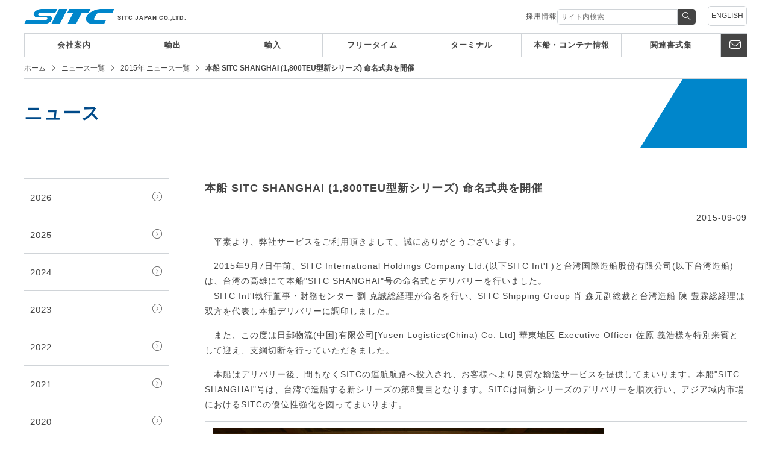

--- FILE ---
content_type: text/html; charset=UTF-8
request_url: https://sitc.co.jp/archives/7662
body_size: 8826
content:



<!DOCTYPE html PUBLIC "-//W3C//DTD XHTML 1.0 Transitional//EN" "http://www.w3.org/TR/xhtml1/DTD/xhtml1-transitional.dtd">
<html xmlns="http://www.w3.org/1999/xhtml" xml:lang="ja" lang="ja" dir="ltr">

<head>

<!-- Google tag (gtag.js) -->
<script async src="https://www.googletagmanager.com/gtag/js?id=G-G247KVN6TL"></script>
<script>
  window.dataLayer = window.dataLayer || [];
  function gtag(){dataLayer.push(arguments);}
  gtag('js', new Date());

  gtag('config', 'G-G247KVN6TL');
</script>


  <meta http-equiv="Content-Type" content="text/html; charset=utf-8" />
  <meta http-equiv="Content-Style-Type" content="text/css" />
  <meta http-equiv="Content-Script-Type" content="text/javascript" />
  <meta http-equiv="X-UA-Compatible" content="IE=edge,chrome=1">
  <meta name="viewport" content="width=device-width, user-scalable=no, initial-scale=1, maximum-scale=1">

  <title>SITC Japan　公式サイト</title>
  <meta name="description" content="ハイフォン,海上運送,船社" />
  <meta name="keywords" content="ハイフォン,海上運送,船社" />

  <script type="text/javascript" src="https://sitc.co.jp/wp-content/themes/sitc2020/common/js/jquery-1.7.1.min.js"></script>

  <link rel="stylesheet" href="https://use.typekit.net/cwz0yds.css">

  <link type="text/css" href="https://sitc.co.jp/wp-content/themes/sitc2020/common/css/import.css" rel="stylesheet" />

  <link type="text/css" href="https://sitc.co.jp/wp-content/themes/sitc2020/common/css/style.css" rel="stylesheet" />

  
  <link type="text/css" href="https://sitc.co.jp/wp-content/themes/sitc2020/common/css/jquery.lightbox.css" rel="stylesheet" />

  <link type="text/css" href="https://sitc.co.jp/wp-content/themes/sitc2020/common/css/print.css" rel="stylesheet" media="print" />


  <!--<script type="text/javascript" src="https://sitc.co.jp/wp-content/themes/sitc2020/common/js/jquery.lightbox.js"></script>-->
  <script type="text/javascript" src="https://sitc.co.jp/wp-content/themes/sitc2020/common/js/slide.js"></script>
  <script type="text/javascript" src="https://sitc.co.jp/wp-content/themes/sitc2020/common/js/tablefix.js"></script>
  <script type="text/javascript" src="https://sitc.co.jp/wp-content/themes/sitc2020/common/js/script_popup.js"></script>
  <script type="text/javascript" src="https://sitc.co.jp/wp-content/themes/sitc2020/common/js/routemap.js"></script>
  <script type="text/javascript" src="https://sitc.co.jp/wp-content/themes/sitc2020/common/js/jquery.cookie.js"></script>

  <script type="text/javascript" src="https://sitc.co.jp/wp-content/themes/sitc2020/common/js/script.js"></script>
  <script type="text/javascript" src="https://sitc.co.jp/wp-content/themes/sitc2020/common/js/fontchange.js"></script>

  
  <link rel="contents" href="https://sitc.co.jp/wp-content/themes/sitc2020/index_jp.html" title="Home" />
  <link rel="index" href="https://sitc.co.jp/wp-content/themes/sitc2020/sitemap/" title="Sitemap" />
  <link rel="shortcut icon" type="image/x-icon" href="https://sitc.co.jp/wp-content/themes/sitc2020/favicon.ico" />


  <meta name='robots' content='max-image-preview:large' />
	<style>img:is([sizes="auto" i], [sizes^="auto," i]) { contain-intrinsic-size: 3000px 1500px }</style>
	<script type="text/javascript">
/* <![CDATA[ */
window._wpemojiSettings = {"baseUrl":"https:\/\/s.w.org\/images\/core\/emoji\/15.0.3\/72x72\/","ext":".png","svgUrl":"https:\/\/s.w.org\/images\/core\/emoji\/15.0.3\/svg\/","svgExt":".svg","source":{"concatemoji":"https:\/\/sitc.co.jp\/wp-includes\/js\/wp-emoji-release.min.js?ver=6.7.4"}};
/*! This file is auto-generated */
!function(i,n){var o,s,e;function c(e){try{var t={supportTests:e,timestamp:(new Date).valueOf()};sessionStorage.setItem(o,JSON.stringify(t))}catch(e){}}function p(e,t,n){e.clearRect(0,0,e.canvas.width,e.canvas.height),e.fillText(t,0,0);var t=new Uint32Array(e.getImageData(0,0,e.canvas.width,e.canvas.height).data),r=(e.clearRect(0,0,e.canvas.width,e.canvas.height),e.fillText(n,0,0),new Uint32Array(e.getImageData(0,0,e.canvas.width,e.canvas.height).data));return t.every(function(e,t){return e===r[t]})}function u(e,t,n){switch(t){case"flag":return n(e,"\ud83c\udff3\ufe0f\u200d\u26a7\ufe0f","\ud83c\udff3\ufe0f\u200b\u26a7\ufe0f")?!1:!n(e,"\ud83c\uddfa\ud83c\uddf3","\ud83c\uddfa\u200b\ud83c\uddf3")&&!n(e,"\ud83c\udff4\udb40\udc67\udb40\udc62\udb40\udc65\udb40\udc6e\udb40\udc67\udb40\udc7f","\ud83c\udff4\u200b\udb40\udc67\u200b\udb40\udc62\u200b\udb40\udc65\u200b\udb40\udc6e\u200b\udb40\udc67\u200b\udb40\udc7f");case"emoji":return!n(e,"\ud83d\udc26\u200d\u2b1b","\ud83d\udc26\u200b\u2b1b")}return!1}function f(e,t,n){var r="undefined"!=typeof WorkerGlobalScope&&self instanceof WorkerGlobalScope?new OffscreenCanvas(300,150):i.createElement("canvas"),a=r.getContext("2d",{willReadFrequently:!0}),o=(a.textBaseline="top",a.font="600 32px Arial",{});return e.forEach(function(e){o[e]=t(a,e,n)}),o}function t(e){var t=i.createElement("script");t.src=e,t.defer=!0,i.head.appendChild(t)}"undefined"!=typeof Promise&&(o="wpEmojiSettingsSupports",s=["flag","emoji"],n.supports={everything:!0,everythingExceptFlag:!0},e=new Promise(function(e){i.addEventListener("DOMContentLoaded",e,{once:!0})}),new Promise(function(t){var n=function(){try{var e=JSON.parse(sessionStorage.getItem(o));if("object"==typeof e&&"number"==typeof e.timestamp&&(new Date).valueOf()<e.timestamp+604800&&"object"==typeof e.supportTests)return e.supportTests}catch(e){}return null}();if(!n){if("undefined"!=typeof Worker&&"undefined"!=typeof OffscreenCanvas&&"undefined"!=typeof URL&&URL.createObjectURL&&"undefined"!=typeof Blob)try{var e="postMessage("+f.toString()+"("+[JSON.stringify(s),u.toString(),p.toString()].join(",")+"));",r=new Blob([e],{type:"text/javascript"}),a=new Worker(URL.createObjectURL(r),{name:"wpTestEmojiSupports"});return void(a.onmessage=function(e){c(n=e.data),a.terminate(),t(n)})}catch(e){}c(n=f(s,u,p))}t(n)}).then(function(e){for(var t in e)n.supports[t]=e[t],n.supports.everything=n.supports.everything&&n.supports[t],"flag"!==t&&(n.supports.everythingExceptFlag=n.supports.everythingExceptFlag&&n.supports[t]);n.supports.everythingExceptFlag=n.supports.everythingExceptFlag&&!n.supports.flag,n.DOMReady=!1,n.readyCallback=function(){n.DOMReady=!0}}).then(function(){return e}).then(function(){var e;n.supports.everything||(n.readyCallback(),(e=n.source||{}).concatemoji?t(e.concatemoji):e.wpemoji&&e.twemoji&&(t(e.twemoji),t(e.wpemoji)))}))}((window,document),window._wpemojiSettings);
/* ]]> */
</script>
<style id='wp-emoji-styles-inline-css' type='text/css'>

	img.wp-smiley, img.emoji {
		display: inline !important;
		border: none !important;
		box-shadow: none !important;
		height: 1em !important;
		width: 1em !important;
		margin: 0 0.07em !important;
		vertical-align: -0.1em !important;
		background: none !important;
		padding: 0 !important;
	}
</style>
<link rel='stylesheet' id='wp-block-library-css' href='https://sitc.co.jp/wp-includes/css/dist/block-library/style.min.css?ver=6.7.4' type='text/css' media='all' />
<style id='classic-theme-styles-inline-css' type='text/css'>
/*! This file is auto-generated */
.wp-block-button__link{color:#fff;background-color:#32373c;border-radius:9999px;box-shadow:none;text-decoration:none;padding:calc(.667em + 2px) calc(1.333em + 2px);font-size:1.125em}.wp-block-file__button{background:#32373c;color:#fff;text-decoration:none}
</style>
<style id='global-styles-inline-css' type='text/css'>
:root{--wp--preset--aspect-ratio--square: 1;--wp--preset--aspect-ratio--4-3: 4/3;--wp--preset--aspect-ratio--3-4: 3/4;--wp--preset--aspect-ratio--3-2: 3/2;--wp--preset--aspect-ratio--2-3: 2/3;--wp--preset--aspect-ratio--16-9: 16/9;--wp--preset--aspect-ratio--9-16: 9/16;--wp--preset--color--black: #000000;--wp--preset--color--cyan-bluish-gray: #abb8c3;--wp--preset--color--white: #ffffff;--wp--preset--color--pale-pink: #f78da7;--wp--preset--color--vivid-red: #cf2e2e;--wp--preset--color--luminous-vivid-orange: #ff6900;--wp--preset--color--luminous-vivid-amber: #fcb900;--wp--preset--color--light-green-cyan: #7bdcb5;--wp--preset--color--vivid-green-cyan: #00d084;--wp--preset--color--pale-cyan-blue: #8ed1fc;--wp--preset--color--vivid-cyan-blue: #0693e3;--wp--preset--color--vivid-purple: #9b51e0;--wp--preset--gradient--vivid-cyan-blue-to-vivid-purple: linear-gradient(135deg,rgba(6,147,227,1) 0%,rgb(155,81,224) 100%);--wp--preset--gradient--light-green-cyan-to-vivid-green-cyan: linear-gradient(135deg,rgb(122,220,180) 0%,rgb(0,208,130) 100%);--wp--preset--gradient--luminous-vivid-amber-to-luminous-vivid-orange: linear-gradient(135deg,rgba(252,185,0,1) 0%,rgba(255,105,0,1) 100%);--wp--preset--gradient--luminous-vivid-orange-to-vivid-red: linear-gradient(135deg,rgba(255,105,0,1) 0%,rgb(207,46,46) 100%);--wp--preset--gradient--very-light-gray-to-cyan-bluish-gray: linear-gradient(135deg,rgb(238,238,238) 0%,rgb(169,184,195) 100%);--wp--preset--gradient--cool-to-warm-spectrum: linear-gradient(135deg,rgb(74,234,220) 0%,rgb(151,120,209) 20%,rgb(207,42,186) 40%,rgb(238,44,130) 60%,rgb(251,105,98) 80%,rgb(254,248,76) 100%);--wp--preset--gradient--blush-light-purple: linear-gradient(135deg,rgb(255,206,236) 0%,rgb(152,150,240) 100%);--wp--preset--gradient--blush-bordeaux: linear-gradient(135deg,rgb(254,205,165) 0%,rgb(254,45,45) 50%,rgb(107,0,62) 100%);--wp--preset--gradient--luminous-dusk: linear-gradient(135deg,rgb(255,203,112) 0%,rgb(199,81,192) 50%,rgb(65,88,208) 100%);--wp--preset--gradient--pale-ocean: linear-gradient(135deg,rgb(255,245,203) 0%,rgb(182,227,212) 50%,rgb(51,167,181) 100%);--wp--preset--gradient--electric-grass: linear-gradient(135deg,rgb(202,248,128) 0%,rgb(113,206,126) 100%);--wp--preset--gradient--midnight: linear-gradient(135deg,rgb(2,3,129) 0%,rgb(40,116,252) 100%);--wp--preset--font-size--small: 13px;--wp--preset--font-size--medium: 20px;--wp--preset--font-size--large: 36px;--wp--preset--font-size--x-large: 42px;--wp--preset--spacing--20: 0.44rem;--wp--preset--spacing--30: 0.67rem;--wp--preset--spacing--40: 1rem;--wp--preset--spacing--50: 1.5rem;--wp--preset--spacing--60: 2.25rem;--wp--preset--spacing--70: 3.38rem;--wp--preset--spacing--80: 5.06rem;--wp--preset--shadow--natural: 6px 6px 9px rgba(0, 0, 0, 0.2);--wp--preset--shadow--deep: 12px 12px 50px rgba(0, 0, 0, 0.4);--wp--preset--shadow--sharp: 6px 6px 0px rgba(0, 0, 0, 0.2);--wp--preset--shadow--outlined: 6px 6px 0px -3px rgba(255, 255, 255, 1), 6px 6px rgba(0, 0, 0, 1);--wp--preset--shadow--crisp: 6px 6px 0px rgba(0, 0, 0, 1);}:where(.is-layout-flex){gap: 0.5em;}:where(.is-layout-grid){gap: 0.5em;}body .is-layout-flex{display: flex;}.is-layout-flex{flex-wrap: wrap;align-items: center;}.is-layout-flex > :is(*, div){margin: 0;}body .is-layout-grid{display: grid;}.is-layout-grid > :is(*, div){margin: 0;}:where(.wp-block-columns.is-layout-flex){gap: 2em;}:where(.wp-block-columns.is-layout-grid){gap: 2em;}:where(.wp-block-post-template.is-layout-flex){gap: 1.25em;}:where(.wp-block-post-template.is-layout-grid){gap: 1.25em;}.has-black-color{color: var(--wp--preset--color--black) !important;}.has-cyan-bluish-gray-color{color: var(--wp--preset--color--cyan-bluish-gray) !important;}.has-white-color{color: var(--wp--preset--color--white) !important;}.has-pale-pink-color{color: var(--wp--preset--color--pale-pink) !important;}.has-vivid-red-color{color: var(--wp--preset--color--vivid-red) !important;}.has-luminous-vivid-orange-color{color: var(--wp--preset--color--luminous-vivid-orange) !important;}.has-luminous-vivid-amber-color{color: var(--wp--preset--color--luminous-vivid-amber) !important;}.has-light-green-cyan-color{color: var(--wp--preset--color--light-green-cyan) !important;}.has-vivid-green-cyan-color{color: var(--wp--preset--color--vivid-green-cyan) !important;}.has-pale-cyan-blue-color{color: var(--wp--preset--color--pale-cyan-blue) !important;}.has-vivid-cyan-blue-color{color: var(--wp--preset--color--vivid-cyan-blue) !important;}.has-vivid-purple-color{color: var(--wp--preset--color--vivid-purple) !important;}.has-black-background-color{background-color: var(--wp--preset--color--black) !important;}.has-cyan-bluish-gray-background-color{background-color: var(--wp--preset--color--cyan-bluish-gray) !important;}.has-white-background-color{background-color: var(--wp--preset--color--white) !important;}.has-pale-pink-background-color{background-color: var(--wp--preset--color--pale-pink) !important;}.has-vivid-red-background-color{background-color: var(--wp--preset--color--vivid-red) !important;}.has-luminous-vivid-orange-background-color{background-color: var(--wp--preset--color--luminous-vivid-orange) !important;}.has-luminous-vivid-amber-background-color{background-color: var(--wp--preset--color--luminous-vivid-amber) !important;}.has-light-green-cyan-background-color{background-color: var(--wp--preset--color--light-green-cyan) !important;}.has-vivid-green-cyan-background-color{background-color: var(--wp--preset--color--vivid-green-cyan) !important;}.has-pale-cyan-blue-background-color{background-color: var(--wp--preset--color--pale-cyan-blue) !important;}.has-vivid-cyan-blue-background-color{background-color: var(--wp--preset--color--vivid-cyan-blue) !important;}.has-vivid-purple-background-color{background-color: var(--wp--preset--color--vivid-purple) !important;}.has-black-border-color{border-color: var(--wp--preset--color--black) !important;}.has-cyan-bluish-gray-border-color{border-color: var(--wp--preset--color--cyan-bluish-gray) !important;}.has-white-border-color{border-color: var(--wp--preset--color--white) !important;}.has-pale-pink-border-color{border-color: var(--wp--preset--color--pale-pink) !important;}.has-vivid-red-border-color{border-color: var(--wp--preset--color--vivid-red) !important;}.has-luminous-vivid-orange-border-color{border-color: var(--wp--preset--color--luminous-vivid-orange) !important;}.has-luminous-vivid-amber-border-color{border-color: var(--wp--preset--color--luminous-vivid-amber) !important;}.has-light-green-cyan-border-color{border-color: var(--wp--preset--color--light-green-cyan) !important;}.has-vivid-green-cyan-border-color{border-color: var(--wp--preset--color--vivid-green-cyan) !important;}.has-pale-cyan-blue-border-color{border-color: var(--wp--preset--color--pale-cyan-blue) !important;}.has-vivid-cyan-blue-border-color{border-color: var(--wp--preset--color--vivid-cyan-blue) !important;}.has-vivid-purple-border-color{border-color: var(--wp--preset--color--vivid-purple) !important;}.has-vivid-cyan-blue-to-vivid-purple-gradient-background{background: var(--wp--preset--gradient--vivid-cyan-blue-to-vivid-purple) !important;}.has-light-green-cyan-to-vivid-green-cyan-gradient-background{background: var(--wp--preset--gradient--light-green-cyan-to-vivid-green-cyan) !important;}.has-luminous-vivid-amber-to-luminous-vivid-orange-gradient-background{background: var(--wp--preset--gradient--luminous-vivid-amber-to-luminous-vivid-orange) !important;}.has-luminous-vivid-orange-to-vivid-red-gradient-background{background: var(--wp--preset--gradient--luminous-vivid-orange-to-vivid-red) !important;}.has-very-light-gray-to-cyan-bluish-gray-gradient-background{background: var(--wp--preset--gradient--very-light-gray-to-cyan-bluish-gray) !important;}.has-cool-to-warm-spectrum-gradient-background{background: var(--wp--preset--gradient--cool-to-warm-spectrum) !important;}.has-blush-light-purple-gradient-background{background: var(--wp--preset--gradient--blush-light-purple) !important;}.has-blush-bordeaux-gradient-background{background: var(--wp--preset--gradient--blush-bordeaux) !important;}.has-luminous-dusk-gradient-background{background: var(--wp--preset--gradient--luminous-dusk) !important;}.has-pale-ocean-gradient-background{background: var(--wp--preset--gradient--pale-ocean) !important;}.has-electric-grass-gradient-background{background: var(--wp--preset--gradient--electric-grass) !important;}.has-midnight-gradient-background{background: var(--wp--preset--gradient--midnight) !important;}.has-small-font-size{font-size: var(--wp--preset--font-size--small) !important;}.has-medium-font-size{font-size: var(--wp--preset--font-size--medium) !important;}.has-large-font-size{font-size: var(--wp--preset--font-size--large) !important;}.has-x-large-font-size{font-size: var(--wp--preset--font-size--x-large) !important;}
:where(.wp-block-post-template.is-layout-flex){gap: 1.25em;}:where(.wp-block-post-template.is-layout-grid){gap: 1.25em;}
:where(.wp-block-columns.is-layout-flex){gap: 2em;}:where(.wp-block-columns.is-layout-grid){gap: 2em;}
:root :where(.wp-block-pullquote){font-size: 1.5em;line-height: 1.6;}
</style>
<link rel='stylesheet' id='flexible-table-block-css' href='https://sitc.co.jp/wp-content/plugins/flexible-table-block/build/style-index.css?ver=1742288260' type='text/css' media='all' />
<style id='flexible-table-block-inline-css' type='text/css'>
.wp-block-flexible-table-block-table.wp-block-flexible-table-block-table>table{width:100%;max-width:100%;border-collapse:collapse;}.wp-block-flexible-table-block-table.wp-block-flexible-table-block-table.is-style-stripes tbody tr:nth-child(odd) th{background-color:#f0f0f1;}.wp-block-flexible-table-block-table.wp-block-flexible-table-block-table.is-style-stripes tbody tr:nth-child(odd) td{background-color:#f0f0f1;}.wp-block-flexible-table-block-table.wp-block-flexible-table-block-table.is-style-stripes tbody tr:nth-child(even) th{background-color:#ffffff;}.wp-block-flexible-table-block-table.wp-block-flexible-table-block-table.is-style-stripes tbody tr:nth-child(even) td{background-color:#ffffff;}.wp-block-flexible-table-block-table.wp-block-flexible-table-block-table>table tr th,.wp-block-flexible-table-block-table.wp-block-flexible-table-block-table>table tr td{padding:0.5em;border-width:1px;border-style:solid;border-color:#000000;text-align:left;vertical-align:middle;}.wp-block-flexible-table-block-table.wp-block-flexible-table-block-table>table tr th{background-color:#f0f0f1;}.wp-block-flexible-table-block-table.wp-block-flexible-table-block-table>table tr td{background-color:#ffffff;}@media screen and (min-width:769px){.wp-block-flexible-table-block-table.is-scroll-on-pc{overflow-x:scroll;}.wp-block-flexible-table-block-table.is-scroll-on-pc table{max-width:none;align-self:self-start;}}@media screen and (max-width:768px){.wp-block-flexible-table-block-table.is-scroll-on-mobile{overflow-x:scroll;}.wp-block-flexible-table-block-table.is-scroll-on-mobile table{max-width:none;align-self:self-start;}.wp-block-flexible-table-block-table table.is-stacked-on-mobile th,.wp-block-flexible-table-block-table table.is-stacked-on-mobile td{width:100%!important;display:block;}}
</style>
<link rel='stylesheet' id='url-shortify-css' href='https://sitc.co.jp/wp-content/plugins/url-shortify/lite/dist/styles/url-shortify.css?ver=1.11.4' type='text/css' media='all' />
<link rel='stylesheet' id='tablepress-default-css' href='https://sitc.co.jp/wp-content/plugins/tablepress/css/build/default.css?ver=3.2.6' type='text/css' media='all' />
<script type="text/javascript" src="https://sitc.co.jp/wp-includes/js/jquery/jquery.min.js?ver=3.7.1" id="jquery-core-js"></script>
<script type="text/javascript" src="https://sitc.co.jp/wp-includes/js/jquery/jquery-migrate.min.js?ver=3.4.1" id="jquery-migrate-js"></script>
<script type="text/javascript" id="url-shortify-js-extra">
/* <![CDATA[ */
var usParams = {"ajaxurl":"https:\/\/sitc.co.jp\/wp-admin\/admin-ajax.php"};
/* ]]> */
</script>
<script type="text/javascript" src="https://sitc.co.jp/wp-content/plugins/url-shortify/lite/dist/scripts/url-shortify.js?ver=1.11.4" id="url-shortify-js"></script>
<link rel="https://api.w.org/" href="https://sitc.co.jp/wp-json/" /><link rel="alternate" title="JSON" type="application/json" href="https://sitc.co.jp/wp-json/wp/v2/posts/7662" /><link rel="EditURI" type="application/rsd+xml" title="RSD" href="https://sitc.co.jp/xmlrpc.php?rsd" />
<meta name="generator" content="WordPress 6.7.4" />
<link rel="canonical" href="https://sitc.co.jp/archives/7662" />
<link rel='shortlink' href='https://sitc.co.jp/?p=7662' />
<link rel="alternate" title="oEmbed (JSON)" type="application/json+oembed" href="https://sitc.co.jp/wp-json/oembed/1.0/embed?url=https%3A%2F%2Fsitc.co.jp%2Farchives%2F7662" />
<link rel="alternate" title="oEmbed (XML)" type="text/xml+oembed" href="https://sitc.co.jp/wp-json/oembed/1.0/embed?url=https%3A%2F%2Fsitc.co.jp%2Farchives%2F7662&#038;format=xml" />
<style>.shorten_url { 
	   padding: 10px 10px 10px 10px ; 
	   border: 1px solid #AAAAAA ; 
	   background-color: #EEEEEE ;
}</style></head>


<body>
  <script>
    (function(i, s, o, g, r, a, m) {
      i['GoogleAnalyticsObject'] = r;
      i[r] = i[r] || function() {
        (i[r].q = i[r].q || []).push(arguments)
      }, i[r].l = 1 * new Date();
      a = s.createElement(o),
        m = s.getElementsByTagName(o)[0];
      a.async = 1;
      a.src = g;
      m.parentNode.insertBefore(a, m)
    })(window, document, 'script', '//www.google-analytics.com/analytics.js', 'ga');

    ga('create', 'UA-8617898-2', 'sitc.co.jp');
    ga('send', 'pageview');

  </script>
  


  <a id="pagetop" name="pagetop"></a>


  <header class="common-header" data-scroll-header>

    <div class="inner">

      <h1 class="header-logo"><a href="https://sitc.co.jp/">
          <img src="https://sitc.co.jp/wp-content/themes/sitc2020/common/images/logo.png" alt="SITC" />
          <span class="company-name">SITC JAPAN CO.,LTD.</span>
        </a></h1>

      <nav class="utility">
        <ul class="utility-text">
          <li><a href="/recruit/careers">採用情報</a></li>

        </ul>
        <ul class="utility-nav">
          <li><a href="https://sitc.co.jp/en/">ENGLISH</a></li>
        </ul>

        <div class="header-search">
<form role="search" method="get" id="searchform" action="https://sitc.co.jp/" >
    
    <div class="search-input-area">
        <input type="search" value="" name="s" id="s" placeholder="サイト内検索"><button><i class="icon-search"></i></button>
    </div>
</form>



<!-- / .header-search --></div>

        <!-- / .utitlity -->
      </nav>


      <div class="sp-menu-control">
        
        <p class="sp-btn-menu" data-sp-menu-trigger>
          <span class="border top"></span>
          <span class="border middle"></span>
          <span class="border bottom"></span>
          <span class="menu-label">MENU</span></p>
        <!-- / .sp-menu-control -->
      </div>

      <!-- / .inner -->
    </div>


    <nav class="gnav" data-gnav>
       <div class="inner">
      <ul id="nav" class=""><li id="menu-item-120" class="menu-item menu-item-type-post_type menu-item-object-page menu-item-has-children menu-item-120"><a href="https://sitc.co.jp/company">会社案内</a>
<ul class="sub-menu">
	<li id="menu-item-11218" class="menu-item menu-item-type-post_type menu-item-object-page menu-item-11218"><a href="https://sitc.co.jp/company">会社概要</a></li>
	<li id="menu-item-10986" class="menu-item menu-item-type-post_type menu-item-object-page menu-item-10986"><a href="https://sitc.co.jp/company/history">沿革</a></li>
	<li id="menu-item-294" class="menu-item menu-item-type-post_type menu-item-object-page menu-item-294"><a href="https://sitc.co.jp/company/president">ご挨拶</a></li>
	<li id="menu-item-293" class="menu-item menu-item-type-post_type menu-item-object-page menu-item-293"><a href="https://sitc.co.jp/company/group">SITC GROUP案内</a></li>
	<li id="menu-item-10987" class="menu-item menu-item-type-custom menu-item-object-custom menu-item-10987"><a target="_blank" href="https://www.sitc.com/en/list.asp?classid=25">IR情報</a></li>
</ul>
</li>
<li id="menu-item-117" class="wide-sub menu-item menu-item-type-post_type menu-item-object-page menu-item-has-children menu-item-117"><a href="https://sitc.co.jp/export">輸出</a>
<ul class="sub-menu">
	<li id="menu-item-10994" class="menu-item menu-item-type-post_type menu-item-object-page menu-item-10994"><a href="https://sitc.co.jp/export/ls_ex">ロングスケジュール</a></li>
	<li id="menu-item-11219" class="menu-item menu-item-type-post_type menu-item-object-page menu-item-11219"><a href="https://sitc.co.jp/export">ブッキング窓口</a></li>
	<li id="menu-item-10992" class="menu-item menu-item-type-post_type menu-item-object-page menu-item-10992"><a href="https://sitc.co.jp/export/pick">航路別ピック先・搬入先・D/R提出先</a></li>
	<li id="menu-item-296" class="menu-item menu-item-type-post_type menu-item-object-page menu-item-296"><a href="https://sitc.co.jp/export/document">書類差入れ先</a></li>
	<li id="menu-item-9307" class="menu-item menu-item-type-post_type menu-item-object-page menu-item-9307"><a target="_blank" href="https://sitc.co.jp/export/acl">D/Rフォーム<br/>ACL・D/R作成に関するご注意</a></li>
	<li id="menu-item-6525" class="menu-item menu-item-type-custom menu-item-object-custom menu-item-6525"><a href="http://www.sitc.co.jp/export/dockreceipt">仕向け地別 D/R作成要綱</a></li>
	<li id="menu-item-12806" class="menu-item menu-item-type-post_type menu-item-object-page menu-item-12806"><a href="https://sitc.co.jp/export/bl2">ACL・D/R・弊社B/Lの仕様</a></li>
	<li id="menu-item-5884" class="menu-item menu-item-type-post_type menu-item-object-page menu-item-5884"><a href="https://sitc.co.jp/export/charge_exp">諸チャージ・振込み先</a></li>
	<li id="menu-item-15861" class="menu-item menu-item-type-post_type menu-item-object-page menu-item-15861"><a href="https://sitc.co.jp/export/cancel">キャンセル料金</a></li>
</ul>
</li>
<li id="menu-item-182" class="menu-item menu-item-type-post_type menu-item-object-page menu-item-has-children menu-item-182"><a href="https://sitc.co.jp/import">輸入</a>
<ul class="sub-menu">
	<li id="menu-item-14801" class="menu-item menu-item-type-custom menu-item-object-custom menu-item-14801"><a target="_blank" href="https://ebusiness.sitcline.com/#/topMenu/vesselMovementSearch">本船動静</a></li>
	<li id="menu-item-14802" class="menu-item menu-item-type-custom menu-item-object-custom menu-item-14802"><a target="_blank" href="https://ebusiness.sitcline.com/#/topMenu/voyagePlanSearch">スケジュール検索</a></li>
	<li id="menu-item-14803" class="menu-item menu-item-type-custom menu-item-object-custom menu-item-14803"><a target="_blank" href="https://ebusiness.sitcline.com/#/topMenu/cargoTrack">カーゴトラッキング</a></li>
	<li id="menu-item-11220" class="menu-item menu-item-type-post_type menu-item-object-page menu-item-11220"><a href="https://sitc.co.jp/import">業務窓口</a></li>
	<li id="menu-item-184" class="menu-item menu-item-type-post_type menu-item-object-page menu-item-184"><a href="https://sitc.co.jp/import/charge_imp">諸チャージ</a></li>
</ul>
</li>
<li id="menu-item-18371" class="menu-item menu-item-type-custom menu-item-object-custom menu-item-has-children menu-item-18371"><a href="https://ebusiness.sitcline.com/#/topMenu/tariffs">フリータイム</a>
<ul class="sub-menu">
	<li id="menu-item-18372" class="menu-item menu-item-type-custom menu-item-object-custom menu-item-18372"><a target="_blank" href="https://api.sitcline.com:9001/commerce/cda268700db74e009f977c92cab7ad0d.pdf">FREE TIME 積港</a></li>
	<li id="menu-item-18373" class="menu-item menu-item-type-custom menu-item-object-custom menu-item-18373"><a target="_blank" href="https://api.sitcline.com:9001/commerce/c897148e51d44815b8e3346facddb1da.pdf">FREE TIME 揚港</a></li>
</ul>
</li>
<li id="menu-item-190" class="menu-item menu-item-type-post_type menu-item-object-page menu-item-has-children menu-item-190"><a href="https://sitc.co.jp/terminal">ターミナル</a>
<ul class="sub-menu">
	<li id="menu-item-11222" class="menu-item menu-item-type-post_type menu-item-object-page menu-item-11222"><a href="https://sitc.co.jp/terminal">国内ターミナル及びCY OPEN日（輸出）</a></li>
	<li id="menu-item-192" class="menu-item menu-item-type-post_type menu-item-object-page menu-item-192"><a href="https://sitc.co.jp/terminal/import">国内ターミナル(輸入）</a></li>
	<li id="menu-item-193" class="menu-item menu-item-type-post_type menu-item-object-page menu-item-193"><a href="https://sitc.co.jp/terminal/overseas">現地代理店・ターミナル</a></li>
</ul>
</li>
<li id="menu-item-194" class="menu-item menu-item-type-post_type menu-item-object-page menu-item-has-children menu-item-194"><a href="https://sitc.co.jp/vessel">本船・コンテナ情報</a>
<ul class="sub-menu">
	<li id="menu-item-11224" class="menu-item menu-item-type-post_type menu-item-object-page menu-item-11224"><a href="https://sitc.co.jp/vessel">本船情報</a></li>
	<li id="menu-item-195" class="menu-item menu-item-type-post_type menu-item-object-page menu-item-195"><a href="https://sitc.co.jp/vessel/container">コンテナ情報</a></li>
</ul>
</li>
<li id="menu-item-14522" class="menu-item menu-item-type-post_type menu-item-object-page menu-item-14522"><a href="https://sitc.co.jp/lines/lines">関連書式集</a></li>
</ul>      
      <p class="gnav-mail">
        <a href="/query/query"><i class="icon-mail"></i></a>
      </p>
      </div>
    </nav>





    <!-- / .common-header -->
  </header>


  <div class="header-height" data-header-height></div>


  <nav class="gnav-sp" data-sp-menu>
    <div class="header-search">
<form role="search" method="get" id="searchform" action="https://sitc.co.jp/" >
    
    <div class="search-input-area">
        <input type="search" value="" name="s" id="s" placeholder="サイト内検索"><button><i class="icon-search"></i></button>
    </div>
</form>



<!-- / .header-search --></div>
    <ul id="nav-sp" class=""><li class="menu-item menu-item-type-post_type menu-item-object-page menu-item-has-children menu-item-120"><a href="https://sitc.co.jp/company">会社案内</a>
<ul class="sub-menu">
	<li class="menu-item menu-item-type-post_type menu-item-object-page menu-item-11218"><a href="https://sitc.co.jp/company">会社概要</a></li>
	<li class="menu-item menu-item-type-post_type menu-item-object-page menu-item-10986"><a href="https://sitc.co.jp/company/history">沿革</a></li>
	<li class="menu-item menu-item-type-post_type menu-item-object-page menu-item-294"><a href="https://sitc.co.jp/company/president">ご挨拶</a></li>
	<li class="menu-item menu-item-type-post_type menu-item-object-page menu-item-293"><a href="https://sitc.co.jp/company/group">SITC GROUP案内</a></li>
	<li class="menu-item menu-item-type-custom menu-item-object-custom menu-item-10987"><a target="_blank" href="https://www.sitc.com/en/list.asp?classid=25">IR情報</a></li>
</ul>
</li>
<li class="wide-sub menu-item menu-item-type-post_type menu-item-object-page menu-item-has-children menu-item-117"><a href="https://sitc.co.jp/export">輸出</a>
<ul class="sub-menu">
	<li class="menu-item menu-item-type-post_type menu-item-object-page menu-item-10994"><a href="https://sitc.co.jp/export/ls_ex">ロングスケジュール</a></li>
	<li class="menu-item menu-item-type-post_type menu-item-object-page menu-item-11219"><a href="https://sitc.co.jp/export">ブッキング窓口</a></li>
	<li class="menu-item menu-item-type-post_type menu-item-object-page menu-item-10992"><a href="https://sitc.co.jp/export/pick">航路別ピック先・搬入先・D/R提出先</a></li>
	<li class="menu-item menu-item-type-post_type menu-item-object-page menu-item-296"><a href="https://sitc.co.jp/export/document">書類差入れ先</a></li>
	<li class="menu-item menu-item-type-post_type menu-item-object-page menu-item-9307"><a target="_blank" href="https://sitc.co.jp/export/acl">D/Rフォーム<br/>ACL・D/R作成に関するご注意</a></li>
	<li class="menu-item menu-item-type-custom menu-item-object-custom menu-item-6525"><a href="http://www.sitc.co.jp/export/dockreceipt">仕向け地別 D/R作成要綱</a></li>
	<li class="menu-item menu-item-type-post_type menu-item-object-page menu-item-12806"><a href="https://sitc.co.jp/export/bl2">ACL・D/R・弊社B/Lの仕様</a></li>
	<li class="menu-item menu-item-type-post_type menu-item-object-page menu-item-5884"><a href="https://sitc.co.jp/export/charge_exp">諸チャージ・振込み先</a></li>
	<li class="menu-item menu-item-type-post_type menu-item-object-page menu-item-15861"><a href="https://sitc.co.jp/export/cancel">キャンセル料金</a></li>
</ul>
</li>
<li class="menu-item menu-item-type-post_type menu-item-object-page menu-item-has-children menu-item-182"><a href="https://sitc.co.jp/import">輸入</a>
<ul class="sub-menu">
	<li class="menu-item menu-item-type-custom menu-item-object-custom menu-item-14801"><a target="_blank" href="https://ebusiness.sitcline.com/#/topMenu/vesselMovementSearch">本船動静</a></li>
	<li class="menu-item menu-item-type-custom menu-item-object-custom menu-item-14802"><a target="_blank" href="https://ebusiness.sitcline.com/#/topMenu/voyagePlanSearch">スケジュール検索</a></li>
	<li class="menu-item menu-item-type-custom menu-item-object-custom menu-item-14803"><a target="_blank" href="https://ebusiness.sitcline.com/#/topMenu/cargoTrack">カーゴトラッキング</a></li>
	<li class="menu-item menu-item-type-post_type menu-item-object-page menu-item-11220"><a href="https://sitc.co.jp/import">業務窓口</a></li>
	<li class="menu-item menu-item-type-post_type menu-item-object-page menu-item-184"><a href="https://sitc.co.jp/import/charge_imp">諸チャージ</a></li>
</ul>
</li>
<li class="menu-item menu-item-type-custom menu-item-object-custom menu-item-has-children menu-item-18371"><a href="https://ebusiness.sitcline.com/#/topMenu/tariffs">フリータイム</a>
<ul class="sub-menu">
	<li class="menu-item menu-item-type-custom menu-item-object-custom menu-item-18372"><a target="_blank" href="https://api.sitcline.com:9001/commerce/cda268700db74e009f977c92cab7ad0d.pdf">FREE TIME 積港</a></li>
	<li class="menu-item menu-item-type-custom menu-item-object-custom menu-item-18373"><a target="_blank" href="https://api.sitcline.com:9001/commerce/c897148e51d44815b8e3346facddb1da.pdf">FREE TIME 揚港</a></li>
</ul>
</li>
<li class="menu-item menu-item-type-post_type menu-item-object-page menu-item-has-children menu-item-190"><a href="https://sitc.co.jp/terminal">ターミナル</a>
<ul class="sub-menu">
	<li class="menu-item menu-item-type-post_type menu-item-object-page menu-item-11222"><a href="https://sitc.co.jp/terminal">国内ターミナル及びCY OPEN日（輸出）</a></li>
	<li class="menu-item menu-item-type-post_type menu-item-object-page menu-item-192"><a href="https://sitc.co.jp/terminal/import">国内ターミナル(輸入）</a></li>
	<li class="menu-item menu-item-type-post_type menu-item-object-page menu-item-193"><a href="https://sitc.co.jp/terminal/overseas">現地代理店・ターミナル</a></li>
</ul>
</li>
<li class="menu-item menu-item-type-post_type menu-item-object-page menu-item-has-children menu-item-194"><a href="https://sitc.co.jp/vessel">本船・コンテナ情報</a>
<ul class="sub-menu">
	<li class="menu-item menu-item-type-post_type menu-item-object-page menu-item-11224"><a href="https://sitc.co.jp/vessel">本船情報</a></li>
	<li class="menu-item menu-item-type-post_type menu-item-object-page menu-item-195"><a href="https://sitc.co.jp/vessel/container">コンテナ情報</a></li>
</ul>
</li>
<li class="menu-item menu-item-type-post_type menu-item-object-page menu-item-14522"><a href="https://sitc.co.jp/lines/lines">関連書式集</a></li>
</ul>

    <ul class="utility-nav">
      <li><a href="https://sitc.co.jp/en/">ENGLISH</a></li>
    </ul>

  </nav>

  <div id="topicPath">
<ol>
<li><a href="https://sitc.co.jp">ホーム</a></li>
<li><a href="https://sitc.co.jp/archives/news_all">ニュース一覧</a></li>
<li><a href="https://sitc.co.jp/archives/date/2015">2015年 ニュース一覧</a></li>
<li>本船 SITC SHANGHAI (1,800TEU型新シリーズ) 命名式典を開催</li>

</ol>
<!-- / id topicPath --></div>

<div id="titleArea">
<div id="titleAreaInner">

<h1>ニュース
</h1>


<!-- / id titleAreaInner --></div>
<!-- / id titleArea --></div>


<div id="layout">
<div class="inner">

<div id="content" class="blog-content ">

<div class="section">
<h3>本船 SITC SHANGHAI (1,800TEU型新シリーズ) 命名式典を開催</h3>
<p class="update">2015-09-09</p>
<p><p>　平素より、弊社サービスをご利用頂きまして、誠にありがとうございます。</p>
<p>　2015年9月7日午前、SITC International Holdings Company Ltd.(以下SITC Int'l )と台湾国際造船股份有限公司(以下台湾造船)は、台湾の高雄にて本船"SITC SHANGHAI"号の命名式とデリバリーを行いました。<br />　SITC Int'l執行董事・財務センター 劉 克誠総経理が命名を行い、SITC Shipping Group 肖 森元副総裁と台湾造船 陳 豊霖総経理は双方を代表し本船デリバリーに調印しました。</p>
<p>　また、この度は日郵物流(中国)有限公司[Yusen Logistics(China) Co. Ltd] 華東地区 Executive Officer 佐原 義浩様を特別来賓として迎え、支綱切断を行っていただきました。</p>
<p>　本船はデリバリー後、間もなくSITCの運航航路へ投入され、お客様へより良質な輸送サービスを提供してまいります。本船"SITC SHANGHAI"号は、台湾で造船する新シリーズの第8隻目となります。SITCは同新シリーズのデリバリーを順次行い、アジア域内市場におけるSITCの優位性強化を図ってまいります。</p>
<table border="0">
<tbody>
<tr>
<td> <img alt="" src="https://www.sitc.co.jp/wp-content/uploads/2015/09/20150907.jpg" width="650" height="433" /></td>
</tr>
<tr>
<td>台湾造船 陳 豊霖総経理（右），日郵物流(中国)有限公司華東地区 Executive Officer 佐原 義浩様（中），SITC Int'l執行董事・財務センター 劉 克誠総経理（左）</td>
</tr>
<tr>
<td> <img alt="" src="https://www.sitc.co.jp/wp-content/uploads/2015/09/201509072.jpg" width="650" height="433" /></td>
</tr>
<tr>
<td> <img alt="" src="https://www.sitc.co.jp/wp-content/uploads/2015/09/201509071.jpg" width="650" height="329" /></td>
</tr>
<tr>
<td> <img alt="" src="https://www.sitc.co.jp/wp-content/uploads/2015/09/201509073.jpg" width="650" height="433" /></td>
</tr>
</tbody>
</table>
<p>&nbsp;</p>
<p>&nbsp;</p></p>
<!-- / section --></div>

<!-- / id contnet --></div>


 <div id="sidebar" class="scroll">
 
  
 

<ul class="snav">
	<li><a href='https://sitc.co.jp/archives/date/2026'>2026</a></li>
	<li><a href='https://sitc.co.jp/archives/date/2025'>2025</a></li>
	<li><a href='https://sitc.co.jp/archives/date/2024'>2024</a></li>
	<li><a href='https://sitc.co.jp/archives/date/2023'>2023</a></li>
	<li><a href='https://sitc.co.jp/archives/date/2022'>2022</a></li>
	<li><a href='https://sitc.co.jp/archives/date/2021'>2021</a></li>
	<li><a href='https://sitc.co.jp/archives/date/2020'>2020</a></li>
	<li><a href='https://sitc.co.jp/archives/date/2019'>2019</a></li>
	<li><a href='https://sitc.co.jp/archives/date/2018'>2018</a></li>
	<li><a href='https://sitc.co.jp/archives/date/2017'>2017</a></li>
	<li><a href='https://sitc.co.jp/archives/date/2016'>2016</a></li>
	<li><a href='https://sitc.co.jp/archives/date/2015'>2015</a></li>
	<li><a href='https://sitc.co.jp/archives/date/2014'>2014</a></li>
	<li><a href='https://sitc.co.jp/archives/date/2013'>2013</a></li>
	<li><a href='https://sitc.co.jp/archives/date/2012'>2012</a></li>
	<li><a href='https://sitc.co.jp/archives/date/2011'>2011</a></li>
	<li><a href='https://sitc.co.jp/archives/date/2010'>2010</a></li>
</ul>





<!-- / id sidebar --></div>


</div>
<!-- / id layout --></div>




<footer class="common-footer">
<div class="inner">

<div id="pagetop">
<p><a href="#pagetop"><i class="icon-arrow"></i>
PAGETOP</a></p>
<!-- / id pagetop --></div>


<ul class="fnav-list">
<li><a href="https://sitc.co.jp/query/query">お問い合わせ</a></li>
<li><a href="https://sitc.co.jp/faq/faq">FAQ</a></li>
<li><a href="https://sitc.co.jp/link/index">Links</a></li>
<li><a href="https://sitc.co.jp/sitemap/sitemap">サイトマップ</a></li>
<li><a href="https://sitc.co.jp/use/use">利用規約</a></li>
<li><a href="https://sitc.co.jp/privacy/privacy">プライバシーポリシー</a></li>
</ul>





<p id="copyright">COPYRIGHT &copy; 2026 SITC JAPAN CO., LTD. ALL RIGHTS RESERVED.</p>

  <!-- / .inner --></div>
<!-- / id footer --></footer>





</body>
</html>



--- FILE ---
content_type: text/css
request_url: https://sitc.co.jp/wp-content/themes/sitc2020/common/css/import.css
body_size: 60
content:
@charset "utf-8";

/* ****************************************************
Title: import.css
Created: 2013-06-03
Last Modified: 2013-06-03
Editor(s): Go
Last Editor: Go
***************************************************** */


/* for all
---------------------------------------------------------------------------- */

@import "reset.css";
@import "modules.css";
@import "base.css";

@import "jquery.lightbox.css";

--- FILE ---
content_type: text/css
request_url: https://sitc.co.jp/wp-content/themes/sitc2020/common/css/style.css
body_size: 13366
content:
.clearfix{*zoom:1}.clearfix:after{content:"";display:table;clear:both}html,body,div,span,object,iframe,h1,h2,h3,h4,h5,h6,p,blockquote,pre,a,abbr,acronym,address,big,cite,code,del,dfn,em,img,ins,kbd,q,s,samp,small,strike,strong,sub,sup,tt,var,b,u,i,center,dl,dt,dd,ol,ul,li,fieldset,form,label,legend,table,caption,tbody,tfoot,thead,tr,th,td,article,aside,canvas,details,embed,figure,figcaption,footer,header,hgroup,menu,nav,output,ruby,section,summary,time,mark,audio,video,button,input[type=submit],input[type=button]{margin:0;padding:0;border:0;font-size:100%;font:inherit;vertical-align:baseline;box-sizing:border-box;-moz-box-sizing:border-box;-webkit-box-sizing:border-box;-o-box-sizing:border-box;-ms-box-sizing:border-box}article,aside,details,figcaption,figure,footer,header,hgroup,menu,nav,section{display:block}ol,ul{list-style:none}img{vertical-align:bottom}input,select,textarea,button{appearance:none;-moz-appearance:none;-webkit-appearance:none;-o-appearance:none;-ms-appearance:none;box-sizing:border-box;-moz-box-sizing:border-box;-webkit-box-sizing:border-box;-o-box-sizing:border-box;-ms-box-sizing:border-box;font-size:14px;font-family:"ヒラギノ角ゴ Pro W3","Hiragino Kaku Gothic Pro","メイリオ",Meiryo,Osaka,"ＭＳ Ｐゴシック","MS PGothic",sans-serif}.offscreen{text-indent:-9999em;position:absolute;overflow:hidden}.clearLeft{clear:left}.clearRight{clear:right}.clearBoth{clear:both}.floatLeft{float:left;margin:0 10px 10px 0}.floatRight{float:right;margin:0 0 10px 10px}.marginB40{margin:0 0 50px 0}.alignLeft{text-align:left !important}.alignCenter{text-align:center !important}.alignRight{text-align:right !important}.valignBaseline{vertical-align:baseline}.focus{background:#e3ffe6}.attention{color:red}.required{color:#f66}.smallText{font-size:83%}.lastList{background:none !important;border:none !important;margin-right:0 !important}.inlineBlock,ul.containers li,div#mycal div.calendar{display:-moz-inline-box;display:inline-block}* html .inlineBlock,* html ul.containers li,* html div#mycal div.calendar{display:inline;height:1%}*:first-child+html .inlineBlock,*:first-child+html ul.containers li,*:first-child+html div#mycal div.calendar{display:inline;height:1%}.noMargin{margin:0}div.pagerArea{background:#3fb4ff;color:#fff;padding:3px 10px}div.pagerArea p.result{width:400px;float:left;margin:0}div.pagerArea p.result span{margin:0 5px}div.pagerArea ul{width:400px;float:right;text-align:right;margin:0}div.pagerArea ul li{display:inline;margin:0 5px}div.pagerArea ul li a.active{background:#fff;color:#3fb4ff;font-weight:bold;padding:2px 5px}div.pagerArea a:link,div.pagerArea a:visited{color:#fff;text-decoration:none}div.pagerArea a:hover{color:#fff;text-decoration:underline}.must{font-weight:bold;color:#f52828}.notice{font-size:80%}.catch{font-size:120%;font-weight:bold}.red,.dgl-td-txt,.dgl-td01a,.dgl-td02a,.dgl-td02c,.dgl-td03a,.dgl-td01b{color:#f33}.blue,.dgl-td-bule{color:#36c}.green{color:#096}p.catch{font-weight:bold}p.btnDetail{clear:both;text-align:right}p.btnDetail a{padding:0 0 0 10px;background:url(../images/icon_arrow.gif) no-repeat 0 50%}ul.normalList{list-style:disc;margin:0 0 0 15px}ul.normalList li{margin:0 0 5px}ul.linkList li a{padding:0 0 0 10px;background:url(../images/icon_arrow.gif) no-repeat 0 50%}ul.externalLink li{padding:0 0 10px;margin:0 0 10px;background:url(../images/bg_dotted.gif) repeat-x 0 100%}ul.externalLink li a{padding:0 15px 0 0;background:url(../images/icon_external.gif) no-repeat 100% 50%}a.externalLink{padding:0 15px 0 0;background:url(../images/icon_external.gif) no-repeat 100% 50%}ol.numberList{list-style:decimal;margin-left:20px}input[type=text],input[type=password],input[type=tel],input[type=email],select{font-size:12px;color:#666;padding:3px;border:1px solid #cfcfcf}input[type=radio]{appearance:radio;-moz-appearance:radio;-webkit-appearance:radio;-o-appearance:radio;-ms-appearance:radio}p.btnNormal a{padding:5px 10px;display:inline-block;background:#236ba2;font-weight:bold}p.btnNormal a:link,p.btnNormal a:visited{color:#fff;text-decoration:none}p.btnNormal a:hover{color:#fff;background:#3fb4ff}a.pdf{padding:3px 0 3px 20px;background:url(../images/icon_pdf.gif) no-repeat 0 50%}a.xls{padding:3px 0 3px 20px;background:url(../images/icon_excel.gif) no-repeat 0 50%}.pdfList li{padding:0;border-bottom:1px dotted #ccc}.pdfList li a.pdf{display:block;padding:10px 10px 10px 30px;background:url(../images/icon_pdf.gif) no-repeat 10px 50%}.pdfList li a.pdf:hover{background:#eee url(../images/icon_pdf.gif) no-repeat 10px 50%}.balloon{position:relative;background:#fff;padding:10px;border:1px solid #d5d5d5;border-radius:10px;-moz-border-radius:10px;-webkit-border-radius:10px;-ms-border-radius:10px;behavior:url(/common/css/PIE.htc);position:relative;z-index:1}.balloon:after,.balloon:before{bottom:100%;border:solid rgba(0,0,0,0);content:" ";height:0;width:0;position:absolute;pointer-events:none}.balloon:after{border-color:hsla(0,0%,100%,0);border-bottom-color:#fff;border-width:10px;left:50%;margin-left:-10px}.balloon:before{border-color:rgba(217,219,214,0);border-bottom-color:#d9dbd6;border-width:11px;left:50%;margin-left:-11px}.inline{display:inline}.indent{text-indent:1em}body{font-size:14px;line-height:1.8;color:#454545;letter-spacing:1px;-webkit-font-smoothing:antialiased;text-rendering:optimizeLegibility;font-family:"ヒラギノ角ゴ Pro W3","Hiragino Kaku Gothic Pro","メイリオ",Meiryo,"Meiryo UI",Osaka,"ＭＳ Ｐゴシック","MS PGothic",sans-serif}img{vertical-align:bottom}main{display:block}a{transition:all .3s ease;-moz-transition:all .3s ease;-webkit-transition:all .3s ease;-o-transition:all .3s ease;-ms-transition:all .3s ease}a:link,a:visited{color:#454545;text-decoration:none}a:hover{color:#004a89}a:hover img{opacity:.8;transition:opacity .3s ease;-moz-transition:opacity .3s ease;-webkit-transition:opacity .3s ease;-o-transition:opacity .3s ease;-ms-transition:opacity .3s ease}table{border-collapse:collapse;width:100%;margin:0 0 30px}table caption{font-weight:bold;font-size:14px;color:#454545;background:#dedede;padding:10px;margin:0}table th{background:#f7f7f7;padding:10px;font-weight:bold;border-bottom:1px solid #d0d4d8;border-top:1px solid #d0d4d8;letter-spacing:normal;font-size:12px}table .subHead{background:#f7feff;border-bottom:1px solid #6ea4d2}table .noBorder{border-bottom:1px solid #dedede}table td{padding:10px;border-bottom:1px solid #d0d4d8;border-top:1px solid #d0d4d8;background:#fff;font-size:12px;letter-spacing:normal}table td .price{text-align:center}table td p.floatRight,table td p.floatLeft,table td p:last-child,table td dl:last-child,table td ol:last-child,table td ul:last-child{margin-bottom:0}@font-face{font-family:"icomoon";src:url("../fonts/icomoon.eot?mtyl2f");src:url("../fonts/icomoon.eot?mtyl2f#iefix") format("embedded-opentype"),url("../fonts/icomoon.ttf?mtyl2f") format("truetype"),url("../fonts/icomoon.woff?mtyl2f") format("woff"),url("../fonts/icomoon.svg?mtyl2f#icomoon") format("svg");font-weight:normal;font-style:normal}[class^=icon-],[class*=" icon-"]{font-family:"ヒラギノ角ゴ Pro W3","Hiragino Kaku Gothic Pro","メイリオ",Meiryo,"Meiryo UI",Osaka,"ＭＳ Ｐゴシック","MS PGothic",sans-serif,"icomoon" !important;speak:none;font-style:normal;font-weight:normal;font-variant:normal;text-transform:none;line-height:1;-webkit-font-smoothing:antialiased;-moz-osx-font-smoothing:grayscale}.icon-co2:before{content:""}.icon-faq:before{content:""}.icon-money:before{content:""}.icon-circle:before{content:""}.icon-link:before{content:""}.icon-container:before{content:""}.icon-ship:before{content:""}.icon-arrow:before{content:""}.icon-calendar:before{content:""}.icon-cargo:before{content:""}.icon-clock:before{content:""}.icon-delay:before{content:""}.icon-export:before{content:""}.icon-formats:before{content:""}.icon-globe:before{content:""}.icon-import:before{content:""}.icon-mail:before{content:""}.icon-nav:before{content:""}.icon-pc:before{content:""}.icon-scale:before{content:""}.icon-search1:before{content:""}.icon-search2:before{content:""}.icon-surrender:before{content:""}.icon-cog:before{content:""}.inner{width:1200px;margin:0 auto;zoom:1}.inner:before,.inner:after{content:"";display:table}.inner:after{clear:both}.inner-one{width:1200px;margin:0 auto;zoom:1}.inner-one:before,.inner-one:after{content:"";display:table}.inner-one:after{clear:both}.inner-one h1{margin:0 0 30px}.inner-one h1 img{width:100%}.common-header{position:fixed;top:0;left:0;right:0;z-index:10000;backface-visibility:hidden;color:#454545;background:#fff}.common-header a:link,.common-header a:visited{color:#454545}.common-header a:hover{opacity:.8}.common-header .inner{display:-webkit-box;display:-moz-box;display:-ms-flexbox;display:-webkit-flex;display:flex;-webkit-align-items:center;-moz-align-items:center;align-items:center}.common-header .header-logo{text-align:left;color:#454545;font-size:13px;-webkit-box-flex:1 1 0%;-moz-box-flex:1 1 0%;-ms-flex:1 1 0%;-webkit-flex:1 1 0%;flex:1 1 0%;-webkit-flex-grow:1 1 0%;-moz-flex-grow:1 1 0%;-ms-flex-grow:1 1 0%;flex-grow:1 1 0%;padding:15px 0}.common-header .header-logo img{width:150px;transition:all .3s ease;-moz-transition:all .3s ease;-webkit-transition:all .3s ease;-o-transition:all .3s ease;-ms-transition:all .3s ease}.common-header .header-logo .company-name{font-size:10px;font-family:roboto,"游ゴシック体","Yu Gothic",YuGothic,"Hiragino Kaku Gothic Pro","ヒラギノ角ゴ Pro W3","メイリオ",Meiryo,Osaka,"ＭＳ Ｐゴシック","MS PGothic",sans-serif;font-weight:700;font-style:normal}.common-header .utility{text-align:right;font-size:12px;transition:all .3s ease;-moz-transition:all .3s ease;-webkit-transition:all .3s ease;-o-transition:all .3s ease;-ms-transition:all .3s ease;display:-webkit-box;display:-moz-box;display:-ms-flexbox;display:-webkit-flex;display:flex;-webkit-align-items:center;-moz-align-items:center;align-items:center}.common-header .utility-nav{letter-spacing:-0.4em;margin-bottom:3px;-webkit-box-ordinal-group:2;-moz-box-ordinal-group:2;-webkit-flex-order:2;-moz-flex-order:2;-ms-flex-order:2;-webkit-order:2;-moz-order:2;-ms-order:2;order:2}.common-header .utility-nav>li{letter-spacing:normal;display:inline-block;word-wrap:nowrap}@-moz-document url-prefix(){.common-header .utility-nav{word-spacing:1px}}.common-header .utility-nav li{margin-left:20px}.common-header .utility-nav li a{display:block;border:1px solid #d0d4d8;padding:5px;border-radius:5px;-moz-border-radius:5px;-webkit-border-radius:5px;-o-border-radius:5px;-ms-border-radius:5px;background:#fff}.common-header .utility .header-search{-webkit-box-ordinal-group:1;-moz-box-ordinal-group:1;-webkit-flex-order:1;-moz-flex-order:1;-ms-flex-order:1;-webkit-order:1;-moz-order:1;-ms-order:1;order:1}.common-header .utility .header-search .search-input-area{display:-webkit-box;display:-moz-box;display:-ms-flexbox;display:-webkit-flex;display:flex}.common-header .utility .header-search .search-input-area input{border:1px solid #d0d4d8;border-radius:5px 0 0 5px;-moz-border-radius:5px 0 0 5px;-webkit-border-radius:5px 0 0 5px;-o-border-radius:5px 0 0 5px;-ms-border-radius:5px 0 0 5px;padding:5px;font-size:12px;width:200px}.common-header .utility .header-search .search-input-area button{background:#454545;position:relative;width:30px;border-radius:0 5px 5px 0;-moz-border-radius:0 5px 5px 0;-webkit-border-radius:0 5px 5px 0;-o-border-radius:0 5px 5px 0;-ms-border-radius:0 5px 5px 0}.common-header .utility .header-search .search-input-area button:before{position:absolute;display:block;content:"";font-family:"ヒラギノ角ゴ Pro W3","Hiragino Kaku Gothic Pro","メイリオ",Meiryo,"Meiryo UI",Osaka,"ＭＳ Ｐゴシック","MS PGothic",sans-serif,"icomoon" !important;speak:none;font-style:normal;font-weight:normal;font-variant:normal;text-transform:none;line-height:1;-webkit-font-smoothing:antialiased;-moz-osx-font-smoothing:grayscale;content:"";font-size:14px;color:#fff;top:0;right:0;bottom:0;left:0;margin:auto;width:1em;height:1em}.common-header .gnav{transition:all .3s ease;-moz-transition:all .3s ease;-webkit-transition:all .3s ease;-o-transition:all .3s ease;-ms-transition:all .3s ease;background:#fff}.common-header .gnav .inner{display:-webkit-box;display:-moz-box;display:-ms-flexbox;display:-webkit-flex;display:flex;-webkit-align-items:stretch;-moz-align-items:stretch;align-items:stretch;border-top:1px solid #d0d4d8;border-bottom:1px solid #d0d4d8}.common-header .gnav #nav{-webkit-box-flex:1 0 0%;-moz-box-flex:1 0 0%;-ms-flex:1 0 0%;-webkit-flex:1 0 0%;flex:1 0 0%;-webkit-flex-grow:1 0 0%;-moz-flex-grow:1 0 0%;-ms-flex-grow:1 0 0%;flex-grow:1 0 0%;width:1200px;display:-webkit-box;display:-moz-box;display:-ms-flexbox;display:-webkit-flex;display:flex;margin:0 auto;line-height:1.1}.common-header .gnav #nav>li{width:14.2857142857%;position:relative;text-align:center;border-right:1px solid #d0d4d8}.common-header .gnav #nav>li:first-child{border-left:1px solid #d0d4d8}.common-header .gnav #nav>li:last-child .sub-menu{left:auto;right:0}.common-header .gnav #nav>li.current-menu-item>a,.common-header .gnav #nav>li.current-page-parent>a,.common-header .gnav #nav>li.current-page-ancestor>a{background:#0086cb}.common-header .gnav #nav>li.current-menu-item>a:link,.common-header .gnav #nav>li.current-menu-item>a:visited,.common-header .gnav #nav>li.current-page-parent>a:link,.common-header .gnav #nav>li.current-page-parent>a:visited,.common-header .gnav #nav>li.current-page-ancestor>a:link,.common-header .gnav #nav>li.current-page-ancestor>a:visited{color:#fff}.common-header .gnav #nav>li a{display:block;padding:12px 0;font-weight:bold;font-size:13px}.common-header .gnav #nav>li a:link,.common-header .gnav #nav>li a:visited{color:#454545}.common-header .gnav #nav>li a:hover{color:#fff;background:#0086cb}.common-header .gnav #nav>li .sub-menu{position:absolute;top:38px;left:0;z-index:-1;width:200px;background:#fff;-webkit-box-shadow:0 0 5px rgba(69,69,69,.5);-moz-box-shadow:0 0 5px rgba(69,69,69,.5);-ms-box-shadow:0 0 5px rgba(69,69,69,.5);box-shadow:0 0 5px rgba(69,69,69,.5);opacity:0;visibility:hidden;transition:all .3s ease;-moz-transition:all .3s ease;-webkit-transition:all .3s ease;-o-transition:all .3s ease;-ms-transition:all .3s ease}.common-header .gnav #nav>li .sub-menu.is_active{visibility:visible;opacity:1;z-index:100}.common-header .gnav #nav>li .sub-menu li{width:auto;border:none;text-align:left;border-bottom:1px solid #d0d4d8}.common-header .gnav #nav>li .sub-menu li:last-child{border:none}.common-header .gnav #nav>li .sub-menu li a{padding:10px 18px 10px 10px;font-weight:normal;font-size:13px;letter-spacing:normal;position:relative;font-family:"ヒラギノ角ゴ Pro W3","Hiragino Kaku Gothic Pro","メイリオ",Meiryo,"Meiryo UI",Osaka,"ＭＳ Ｐゴシック","MS PGothic",sans-serif,"icomoon" !important;speak:none;font-style:normal;font-weight:normal;font-variant:normal;text-transform:none;line-height:1;-webkit-font-smoothing:antialiased;-moz-osx-font-smoothing:grayscale;line-height:1.6}.common-header .gnav #nav>li .sub-menu li a:after{display:inline-block;content:"";position:absolute;top:50%;right:5px;font-size:10px;margin-top:-5px;line-height:1}.common-header .gnav #nav>li .sub-menu li a:hover{-webkit-box-shadow:none;-moz-box-shadow:none;-ms-box-shadow:none;box-shadow:none}.common-header .gnav .gnav-mail{width:43px}.common-header .gnav .gnav-mail a{display:block;background:#454545;position:relative;height:100%}.common-header .gnav .gnav-mail a:link,.common-header .gnav .gnav-mail a:visited{color:#fff}.common-header .gnav .gnav-mail a:hover{background:#787878}.common-header .gnav .gnav-mail a i{position:absolute;top:0;right:0;bottom:0;left:-2px;margin:auto;width:1em;height:1em}.common-header.is_scroll .common-header-color{background:rgba(9,80,168,.95)}.common-header.is_scroll .gnav{background:hsla(0,0%,100%,.95)}.common-header.is_scroll .gnav #nav{border-left:1px solid rgba(0,0,0,.1)}.common-header.is_scroll .gnav #nav>li{border-right:1px solid rgba(0,0,0,.1)}.header-height{height:95px}.common-footer{position:relative}.common-footer .inner{border-top:1px solid #d0d4d8;background:#f7f7f7;padding:20px 15px 10px}.common-footer .fnav-list{letter-spacing:-0.4em;text-align:center;font-size:12px;margin:0 0 25px}.common-footer .fnav-list>li{letter-spacing:normal;display:inline-block;word-wrap:nowrap}@-moz-document url-prefix(){.common-footer .fnav-list{word-spacing:1px}}.common-footer .fnav-list li{margin:0 20px;font-weight:bold}.common-footer .fnav-list li a:link,.common-footer .fnav-list li a:visited{color:#454545}.common-footer .fnav-list li a:hover{text-decoration:underline}.common-footer .anniversary{text-align:center}.common-footer .anniversary p{width:739px;margin:0 auto 25px}.common-footer .anniversary p img{width:100%}.common-footer #pagetop{position:absolute;top:-40px;right:0;color:#fff;font-size:10px;letter-spacing:normal;text-align:center}.common-footer #pagetop a{background:#0086cb;display:block;width:65px;height:65px;padding:15px 0}.common-footer #pagetop a:link,.common-footer #pagetop a:visited{color:#fff}.common-footer #pagetop a:hover{background:#004a89;color:#fff}.common-footer #pagetop a .icon-arrow{font-size:20px;display:block;transform:rotate(-90deg);-moz-transform:rotate(-90deg);-webkit-transform:rotate(-90deg);-o-transform:rotate(-90deg);-ms-transform:rotate(-90deg)}.common-footer #copyright{font-size:10px;text-align:center;color:#454545;letter-spacing:normal;font-family:roboto,"游ゴシック体","Yu Gothic",YuGothic,"Hiragino Kaku Gothic Pro","ヒラギノ角ゴ Pro W3","メイリオ",Meiryo,Osaka,"ＭＳ Ｐゴシック","MS PGothic",sans-serif;font-weight:700;font-style:normal}#topicPath{background:#fff}#topicPath ol{border-bottom:1px solid #d0d4d8;width:1200px;margin:0 auto;letter-spacing:-0.4em;padding:10px 0;line-height:1.1}#topicPath ol>li{letter-spacing:normal;display:inline-block;word-wrap:nowrap}@-moz-document url-prefix(){#topicPath ol{word-spacing:1px}}#topicPath ol li{color:#454545;font-size:12px;font-weight:bold}#topicPath ol li a{font-family:"ヒラギノ角ゴ Pro W3","Hiragino Kaku Gothic Pro","メイリオ",Meiryo,"Meiryo UI",Osaka,"ＭＳ Ｐゴシック","MS PGothic",sans-serif,"icomoon" !important;speak:none;font-style:normal;font-weight:normal;font-variant:normal;text-transform:none;line-height:1;-webkit-font-smoothing:antialiased;-moz-osx-font-smoothing:grayscale;font-weight:normal}#topicPath ol li a:after{content:"";font-size:10px;margin:0 10px}#topicPath ol li a:link,#topicPath ol li a:visited{color:#454545}#topicPath ol li a:hover{opacity:.8}#titleArea #titleAreaInner{width:1200px;margin:0 auto;text-align:left;padding:30px 0;border-bottom:1px solid #d0d4d8;background:url(../images/bg_pagetitle.png) no-repeat 100% 50%;background-size:contain}#titleArea #titleAreaInner h1{font-size:30px;color:#004a89;font-weight:bold}#layout{padding:50px 0 30px;min-width:1200px}#layout>.inner{display:-webkit-box;display:-moz-box;display:-ms-flexbox;display:-webkit-flex;display:flex;width:1200px;margin:0 auto}#layout.focusasia-blog>.inner{display:block}#layout.focusasia-blog>.inner #content{width:750px;margin:0 auto}#content{-webkit-box-ordinal-group:2;-moz-box-ordinal-group:2;-webkit-flex-order:2;-moz-flex-order:2;-ms-flex-order:2;-webkit-order:2;-moz-order:2;-ms-order:2;order:2;width:900px;max-width:900px;min-height:500px;margin-left:60px}#content .section{word-wrap:break-word;margin-bottom:40px}#content .section a:link,#content .section a:visited{text-decoration:underline}#content .section a:hover{text-decoration:none}#content .section:last-child{margin:0}#content .section h3{clear:both;position:relative;font-weight:bold;font-size:18px;margin:0 auto 15px;width:auto;padding:0 40px 5px 5px;display:block;border-bottom:1px solid #999}#content .section h3:after{content:"";height:1px;display:inline-block;width:inherit}#content .section h4{font-weight:bold;font-size:16px;color:#004a89;text-align:left;margin:0 0 10px}#content .section h5{font-weight:bold;font-size:14px;margin:0 0 7px;color:#0086cb;text-align:left}#content .innerSection{background:#f8f8f8;padding:10px}#sidebar{-webkit-box-ordinal-group:1;-moz-box-ordinal-group:1;-webkit-flex-order:1;-moz-flex-order:1;-ms-flex-order:1;-webkit-order:1;-moz-order:1;-ms-order:1;order:1;width:240px}#sidebar h3{font-weight:bold;text-align:center;font-size:16px;margin-bottom:10px}#sidebar .snav{border-top:1px solid #d0d4d8;margin-bottom:40px}#sidebar .snav li{border-bottom:1px solid #d0d4d8}#sidebar .snav li a{display:block;padding:20px 30px 20px 10px;font-size:15px;line-height:1.4;position:relative;transition:background .3s ease;-moz-transition:background .3s ease;-webkit-transition:background .3s ease;-o-transition:background .3s ease;-ms-transition:background .3s ease}#sidebar .snav li a:after{font-family:"ヒラギノ角ゴ Pro W3","Hiragino Kaku Gothic Pro","メイリオ",Meiryo,"Meiryo UI",Osaka,"ＭＳ Ｐゴシック","MS PGothic",sans-serif,"icomoon" !important;speak:none;font-style:normal;font-weight:normal;font-variant:normal;text-transform:none;line-height:1;-webkit-font-smoothing:antialiased;-moz-osx-font-smoothing:grayscale;position:absolute;top:50%;right:10px;font-size:16px;margin-top:-8px;content:""}#sidebar .snav li a:link,#sidebar .snav li a:visited{color:#454545}#sidebar .snav li a:hover{background:#f7f7f7}#sidebar .snav li.active a{font-weight:bold}#sidebar .snav li.active a:link,#sidebar .snav li.active a:visited{background:#f7f7f7}#sidebar .snav li.active .childNav li{border:none;font-size:13px}#sidebar .snav li.active .childNav li a{font-weight:normal}#sidebar .snav li.active .childNav li a:link,#sidebar .snav li.active .childNav li a:visited{color:#454545;background:none}#sidebar .snav li.active .childNav li a:hover{color:#0086cb}#sidebar .snav.focusasia-nav li{border-bottom:1px solid #b0c6d4}#sidebar .snav.focusasia-nav li.active a{font-weight:bold}#sidebar .snav.focusasia-nav li.active a:link,#sidebar .snav.focusasia-nav li.active a:visited{color:#fff;background:rgba(67,149,219,.7)}#sidebar .snav.focusasia-nav li.active .childNav li{border:none;font-size:13px}#sidebar .snav.focusasia-nav li.active .childNav li.active a:link,#sidebar .snav.focusasia-nav li.active .childNav li.active a:visited{color:#0086cb;font-weight:bold}#sidebar .snav.focusasia-nav li.active .childNav li a{padding-left:30px;font-weight:normal}#sidebar .snav.focusasia-nav li.active .childNav li a:after{transform:scale(0.8);-moz-transform:scale(0.8);-webkit-transform:scale(0.8);-o-transform:scale(0.8);-ms-transform:scale(0.8);position:absolute;top:50%;left:-10px;font-size:10px;margin-top:-5px;content:""}#sidebar .snav.focusasia-nav li.active .childNav li a:link,#sidebar .snav.focusasia-nav li.active .childNav li a:visited{color:#454545;background:none}#sidebar .snav.focusasia-nav li.active .childNav li a:hover{color:#0086cb}.focusasia-menu-sp{display:none}.inline-block{letter-spacing:-0.4em}.inline-block>li{letter-spacing:normal;display:inline-block}.pc-none{display:none}.section-title{font-size:26px;margin:0 0 25px;text-align:center}.gallery-list{width:100%;display:-webkit-box;display:-moz-box;display:-ms-flexbox;display:-webkit-flex;display:flex;-webkit-flex-wrap:wrap;-moz-flex-wrap:wrap;-ms-flex-wrap:wrap;flex-wrap:wrap;margin:10px 0}.gallery-list li{width:-moz-calc((100% - 60px) / 3);width:-webkit-calc((100% - 60px) / 3);width:calc((100% - 60px) / 3);margin:0 30px 30px 0}.gallery-list li:nth-child(3n){margin-right:0}.gallery-list li img{width:100%;max-height:290px}.normal-column{display:-webkit-box;display:-moz-box;display:-ms-flexbox;display:-webkit-flex;display:flex;-webkit-flex-wrap:wrap;-moz-flex-wrap:wrap;-ms-flex-wrap:wrap;flex-wrap:wrap}.normal-column .normal-row{width:48%}div#content div.section .newsList{margin:0}div#content div.section .newsList li{border-bottom:1px dotted #c1c1c1;position:relative}div#content div.section .newsList li span{display:block}div#content div.section .newsList li .date{margin-right:15px;font-weight:bold}div#content div.section .newsList li a{display:block;padding:8px;display:-webkit-box;display:-moz-box;display:-ms-flexbox;display:-webkit-flex;display:flex}div#content div.section .newsList li a:link,div#content div.section .newsList li a:visited{text-decoration:none}div#content div.section .newsList li a:hover{color:#c84343}div#content div.section .newsList li a:hover .category{color:#fff;cursor:default}div#content div.section .newsList li .category{position:absolute;top:7px;right:0;padding:4px 8px;margin-left:8px;font-size:10px;color:#fff;width:125px;text-align:center;display:block;border-radius:4px;-moz-border-radius:4px;-webkit-border-radius:4px;-o-border-radius:4px;-ms-border-radius:4px}div#content div.section .newsList li .category.news{background:#ff9b6f}div#content div.section .newsList li .category.information{background:#f9d147}div#content div.section .newsList li .category.service{background:#bcd44b}.year-archives{border-top:1px solid #d0d4d8;margin-bottom:40px}.year-archives li{border-bottom:1px solid #d0d4d8}.year-archives li a{display:block;padding:20px 30px 20px 10px;font-size:15px;line-height:1.4;position:relative;transition:background .3s ease;-moz-transition:background .3s ease;-webkit-transition:background .3s ease;-o-transition:background .3s ease;-ms-transition:background .3s ease}.year-archives li a:after{font-family:"ヒラギノ角ゴ Pro W3","Hiragino Kaku Gothic Pro","メイリオ",Meiryo,"Meiryo UI",Osaka,"ＭＳ Ｐゴシック","MS PGothic",sans-serif,"icomoon" !important;speak:none;font-style:normal;font-weight:normal;font-variant:normal;text-transform:none;line-height:1;-webkit-font-smoothing:antialiased;-moz-osx-font-smoothing:grayscale;position:absolute;top:50%;right:10px;font-size:16px;margin-top:-8px;content:""}.year-archives li a:link,.year-archives li a:visited{color:#454545}.year-archives li a:hover{background:#f7f7f7}#content.focusasia .section h3{margin-bottom:15px}.asia-layout{zoom:1}.asia-layout:before,.asia-layout:after{content:"";display:table}.asia-layout:after{clear:both}.asia-layout .section.terminal{width:440px;float:left}.asia-layout .section.terminal img{width:100%}.asia-layout .section.sales{width:450px;float:right}#linemaster.section,#column.section{border:1px solid #d5d5d5;background:hsla(0,0%,100%,.8);padding:10px;position:relative;border-radius:5px;-moz-border-radius:5px;-webkit-border-radius:5px;-o-border-radius:5px;-ms-border-radius:5px}#linemaster.section h3,#column.section h3{border-bottom:1px solid #d5d5d5}#linemaster.section .btnList,#column.section .btnList{position:absolute;top:13px;right:10px}#linemaster.section .asia-list li,#column.section .asia-list li{padding:0;border-bottom:1px dotted #ccc}#linemaster.section .asia-list li:last-child,#column.section .asia-list li:last-child{border:none}#linemaster.section .asia-list li dl,#column.section .asia-list li dl{display:-webkit-box;display:-moz-box;display:-ms-flexbox;display:-webkit-flex;display:flex}#linemaster.section .asia-list li dl dt,#column.section .asia-list li dl dt{margin:0;padding:10px 0}#linemaster.section .asia-list li dl dd,#column.section .asia-list li dl dd{-webkit-box-flex:1 1 0%;-moz-box-flex:1 1 0%;-ms-flex:1 1 0%;-webkit-flex:1 1 0%;flex:1 1 0%;-webkit-flex-grow:1 1 0%;-moz-flex-grow:1 1 0%;-ms-flex-grow:1 1 0%;flex-grow:1 1 0%;margin:0;padding:10px 0 10px 20px}#linemaster.section .asia-list li dl dd a,#column.section .asia-list li dl dd a{padding:0}#linemaster.section .asia-list li dl dd a:before,#column.section .asia-list li dl dd a:before{font-family:"ヒラギノ角ゴ Pro W3","Hiragino Kaku Gothic Pro","メイリオ",Meiryo,"Meiryo UI",Osaka,"ＭＳ Ｐゴシック","MS PGothic",sans-serif,"icomoon" !important;speak:none;font-style:normal;font-weight:normal;font-variant:normal;text-transform:none;line-height:1;-webkit-font-smoothing:antialiased;-moz-osx-font-smoothing:grayscale;display:inline-block;margin-right:5px}#linemaster.section .asia-list li dl dd a:hover,#column.section .asia-list li dl dd a:hover{background:none}#linemaster.section .asia-list li dl dd .new,#column.section .asia-list li dl dd .new{background:#c84343;color:#fff;font-size:11px;font-weight:bold;position:relative;display:inline-block;line-height:1.1;padding:3px 6px;margin-right:10px}#linemaster.section .asia-list li dl dd .new:after,#column.section .asia-list li dl dd .new:after{content:"";position:absolute;top:50%;right:-5px;margin-top:-5px;display:block;width:0px;height:0px;border-style:solid;border-width:5px 0 5px 5px;border-color:rgba(0,0,0,0) rgba(0,0,0,0) rgba(0,0,0,0) #c84343}#linemaster.section .asia-list li a,#column.section .asia-list li a{display:block;padding:10px}#linemaster.section .asia-list li a:link,#linemaster.section .asia-list li a:visited,#column.section .asia-list li a:link,#column.section .asia-list li a:visited{text-decoration:none}#linemaster.section .asia-list li a:hover,#column.section .asia-list li a:hover{background:#eee}#linemaster.section .asia-list li dl dd a:before{content:""}#column.section .asia-list li dl dd a:before{content:""}.contactTable th{text-align:left;width:180px}.contactTable td ul{margin:0}.contactTable td ul li{margin-bottom:8px}.contactTable td ul li:last-child{margin-bottom:0}.contactTable td input.companyName,.contactTable td input.companyNameEn{width:450px}.contactTable td input.Tel{width:300px}.contactTable td input.Fax{width:300px}.contactTable td input.mail{width:300px}.contactTable td textarea{width:640px;height:200px;border:1px solid #d0d4d8}.btnSubmit{text-align:center}.btnSubmit input{width:250px;border:none;padding:10px;background:#004a89;cursor:pointer;color:#fff;font-size:14px;font-weight:bold;border-radius:5px;-moz-border-radius:5px;-webkit-border-radius:5px;-o-border-radius:5px;-ms-border-radius:5px;transition:all .3s ease;-moz-transition:all .3s ease;-webkit-transition:all .3s ease;-o-transition:all .3s ease;-ms-transition:all .3s ease}.btnSubmit input:hover{background:rgb(0,129.0948905109,239)}.btnSubmit input.search{background:gray url(../images/icon_search.png) no-repeat 10px 50%}.btnSubmit input.search:hover{background:#4d4d4d url(../images/icon_search.png) no-repeat 10px 50%}.btnSubmit input.btnBack{background:gray}.btnSubmit input.btnBack:hover{background:#4d4d4d}#content .section .link-list li a{display:block}#content .section .link-list li a:link,#content .section .link-list li a:visited{text-decoration:none}#content .section .link-list li a:before{font-family:"ヒラギノ角ゴ Pro W3","Hiragino Kaku Gothic Pro","メイリオ",Meiryo,"Meiryo UI",Osaka,"ＭＳ Ｐゴシック","MS PGothic",sans-serif,"icomoon" !important;speak:none;font-style:normal;font-weight:normal;font-variant:normal;text-transform:none;line-height:1;-webkit-font-smoothing:antialiased;-moz-osx-font-smoothing:grayscale;font-size:10px;content:"";margin-right:4px}.search-result{border-bottom:1px dotted #d0d4d8}.search-result a{display:block;padding:12px}.search-result a:hover{background:#fff}.search-result h1{font-size:16px;font-weight:bold}.pagenation{margin:20px 0;text-align:center}.pagenation ul{letter-spacing:-0.4em}.pagenation ul>li{letter-spacing:normal;display:inline-block;word-wrap:nowrap}@-moz-document url-prefix(){.pagenation ul{word-spacing:1px}}.pagenation ul li{border:1px solid #d0d4d8;border-radius:4px;-moz-border-radius:4px;-webkit-border-radius:4px;-o-border-radius:4px;-ms-border-radius:4px;line-height:1.1;margin:0 5px;min-width:33px;position:relative;text-align:center}.pagenation ul li.active{padding:8px;background:#fff;font-weight:bold}.pagenation ul li.prev a{padding-left:15px !important}.pagenation ul li.prev a:before{position:absolute;display:block;content:"";font-family:"ヒラギノ角ゴ Pro W3","Hiragino Kaku Gothic Pro","メイリオ",Meiryo,"Meiryo UI",Osaka,"ＭＳ Ｐゴシック","MS PGothic",sans-serif,"icomoon" !important;speak:none;font-style:normal;font-weight:normal;font-variant:normal;text-transform:none;line-height:1;-webkit-font-smoothing:antialiased;-moz-osx-font-smoothing:grayscale;content:"";top:50%;left:5px;margin-top:-5px;font-size:10px;margin-right:10px;transform:rotate(-180deg);-moz-transform:rotate(-180deg);-webkit-transform:rotate(-180deg);-o-transform:rotate(-180deg);-ms-transform:rotate(-180deg)}.pagenation ul li.next a{padding-right:15px !important}.pagenation ul li.next a:after{position:absolute;display:block;content:"";font-family:"ヒラギノ角ゴ Pro W3","Hiragino Kaku Gothic Pro","メイリオ",Meiryo,"Meiryo UI",Osaka,"ＭＳ Ｐゴシック","MS PGothic",sans-serif,"icomoon" !important;speak:none;font-style:normal;font-weight:normal;font-variant:normal;text-transform:none;line-height:1;-webkit-font-smoothing:antialiased;-moz-osx-font-smoothing:grayscale;content:"";top:50%;right:5px;margin-top:-5px;font-size:10px;margin-left:10px}.pagenation ul li a{display:block;padding:8px;text-align:center}.pagenation ul li a:hover{background:#f7f7f7;color:#454545}ul#sitemap{display:-webkit-box;display:-moz-box;display:-ms-flexbox;display:-webkit-flex;display:flex;-webkit-flex-wrap:wrap;-moz-flex-wrap:wrap;-ms-flex-wrap:wrap;flex-wrap:wrap}ul#sitemap>li{width:30%;margin-right:1.5%;margin-bottom:30px}ul#sitemap>li:nth-child(3n){margin-right:0}ul#sitemap>li>a{background:#f7f7f7;display:block;padding:8px;font-weight:bold}ul#sitemap>li>a:link,ul#sitemap>li>a:visited{color:#454545;text-decoration:none !important}ul#sitemap>li ul{margin-top:10px}ul#sitemap>li ul li{margin-bottom:6px}ul#sitemap>li ul li a{position:relative;padding-left:10px}ul#sitemap>li ul li a:before{position:absolute;display:block;content:"";font-family:"ヒラギノ角ゴ Pro W3","Hiragino Kaku Gothic Pro","メイリオ",Meiryo,"Meiryo UI",Osaka,"ＭＳ Ｐゴシック","MS PGothic",sans-serif,"icomoon" !important;speak:none;font-style:normal;font-weight:normal;font-variant:normal;text-transform:none;line-height:1;-webkit-font-smoothing:antialiased;-moz-osx-font-smoothing:grayscale;content:"";font-size:10px;top:5px;left:0}.vessel-table thead th{background:rgb(228.5,245.9926108374,255)}.vessel-table tr:nth-child(2n) th,.vessel-table tr:nth-child(2n) td{background:#f7f7f7}table.cancel-table{margin-bottom:5px}.history-list{position:relative}.history-list:before{position:absolute;display:block;content:"";width:50px;height:100%;background:#0086cb;background:-o-linear-gradient(top, #0086CB 0%, #cee8f5 100%);background:-webkit-gradient(linear, left top, left bottom, from(#0086CB), to(#cee8f5));background:linear-gradient(to bottom, #0086CB 0%, #cee8f5 100%);filter:progid:DXImageTransform.Microsoft.gradient( startColorstr="$start-color", endColorstr="$end-color",GradientType=0 )}.history-list:after{position:absolute;display:block;content:"";position:absolute;width:50px;height:28px;background:url(../../company/images/bg_history_arrow.png) no-repeat 0 0;background-size:50px 28px;left:0;top:-28px;transform:rotate(180deg);-moz-transform:rotate(180deg);-webkit-transform:rotate(180deg);-o-transform:rotate(180deg);-ms-transform:rotate(180deg)}.history-list li{display:-webkit-box;display:-ms-flexbox;display:flex;-moz-justify-content:space-between;-ms-justify-content:space-between;-webkit-box-pack:justify;-ms-flex-pack:justify;justify-content:space-between;margin-bottom:20px}.history-list li dl{padding-left:75px;-webkit-box-flex:1 0 0%;-ms-flex:1 0 0%;flex:1 0 0%;-moz-flex-grow:1 0 0%;-ms-flex-grow:1 0 0%;-ms-flex-positive:1 0 0%;flex-grow:1 0 0%}.history-list li dl dt{color:#b5d0ea;font-size:80px;font-family:mr-eaves-modern,"游ゴシック体","Yu Gothic",YuGothic,"Hiragino Kaku Gothic Pro","ヒラギノ角ゴ Pro W3","メイリオ",Meiryo,Osaka,"ＭＳ Ｐゴシック","MS PGothic",sans-serif;font-weight:300;font-style:normal;position:relative;line-height:1.1}.history-list li dl dt:before,.history-list li dl dt:after{position:absolute;display:block;content:"";position:absolute;height:1px}.history-list li dl dt:before{width:50px;background:#fff;left:-75px;top:45px}.history-list li dl dt:after{width:25px;background:#b5d0ea;left:-25px;top:45px}.history-list li dl dd{margin-bottom:12px;position:relative;padding-left:16px}.history-list li dl dd:before{position:absolute;display:block;content:"";font-family:"ヒラギノ角ゴ Pro W3","Hiragino Kaku Gothic Pro","メイリオ",Meiryo,"Meiryo UI",Osaka,"ＭＳ Ｐゴシック","MS PGothic",sans-serif,"icomoon" !important;speak:none;font-style:normal;font-weight:normal;font-variant:normal;text-transform:none;line-height:1;-webkit-font-smoothing:antialiased;-moz-osx-font-smoothing:grayscale;content:"";font-size:10px;left:0;top:8px;color:#0086cb}.history-list li figure{width:240px;margin-left:15px}.history-list li figure img{width:100%;display:block;margin-bottom:8px;border:3px double #d5d5d5}.history-list li figure figcaption{font-size:10px;text-align:center;display:block}@media screen and (max-width: 600px){.history-table{width:100%}.history-table th{display:block;text-align:center;width:100% !important;white-space:normal}.history-table td{display:block;border:none;white-space:normal}.history-list:before{width:25px}.history-list:after{width:25px;height:14px;background-size:25px 14px;bottom:-14px}.history-list li{-moz-flex-direction:column;-ms-flex-direction:column;-webkit-box-orient:vertical;-webkit-box-direction:normal;flex-direction:column}.history-list li dl{padding-left:40px;-webkit-box-flex:1 0 0%;-ms-flex:1 0 0%;flex:1 0 0%;-moz-flex-grow:1 0 0%;-ms-flex-grow:1 0 0%;-ms-flex-positive:1 0 0%;flex-grow:1 0 0%}.history-list li dl dt{color:#b5d0ea;font-size:50px;font-family:mr-eaves-modern,"游ゴシック体","Yu Gothic",YuGothic,"Hiragino Kaku Gothic Pro","ヒラギノ角ゴ Pro W3","メイリオ",Meiryo,Osaka,"ＭＳ Ｐゴシック","MS PGothic",sans-serif;font-weight:300;font-style:normal;position:relative;line-height:1.1}.history-list li dl dt:before,.history-list li dl dt:after{position:absolute;display:block;content:"";position:absolute;height:1px}.history-list li dl dt:before{width:25px;background:#fff;left:-40px;top:26px}.history-list li dl dt:after{width:15px;background:#b5d0ea;left:-15px;top:26px}.history-list li dl dd{margin-bottom:12px;position:relative;padding-left:12px}.history-list li dl dd:before{position:absolute;display:block;content:"";font-family:"ヒラギノ角ゴ Pro W3","Hiragino Kaku Gothic Pro","メイリオ",Meiryo,"Meiryo UI",Osaka,"ＭＳ Ｐゴシック","MS PGothic",sans-serif,"icomoon" !important;speak:none;font-style:normal;font-weight:normal;font-variant:normal;text-transform:none;line-height:1;-webkit-font-smoothing:antialiased;-moz-osx-font-smoothing:grayscale;content:"";font-size:10px;left:0;top:9px}.history-list li figure{width:100%;margin-left:0;margin-bottom:20px;padding-left:40px}.history-list li figure img{width:100%;display:block;margin-bottom:8px}.history-list li figure figcaption{font-size:10px;text-align:center;display:block}}#companyInfo.section p{margin-bottom:15px;line-height:2}#companyInfo.section p.catch{font-size:20px;margin:0 0 10px;color:#485c70}.companyTable th{vertical-align:top;text-align:left;width:200px}.companyAddress{clear:both;border-bottom:1px solid #ccc;margin-bottom:15px;padding-bottom:10px}.companyAddress:last-child{border:none}.companyAddress dl dt{font-weight:bold;color:#0086cb}.companyAddress dl dd{margin-bottom:10px}.companyAddress dl.tel dt{width:50px}.companyAddress dl.tel dd{margin:-1.8em 0 10px 0;padding:0 0 0 55px}.address-box-item{display:inline-block;vertical-align:top;width:48%;margin-bottom:20px}@media screen and (max-width: 600px){.companyTable{width:100%}.companyTable th{display:block;vertical-align:top;text-align:center;width:auto}.companyTable td{border:none;display:block}.companyAddress{clear:both}.companyAddress dl dt{font-weight:bold;color:#0086cb}.companyAddress dl dd{margin-bottom:10px}.companyAddress dl.tel dt{width:50px}.companyAddress dl.tel dd{margin:-1.8em 0 10px 0;padding:0 0 0 55px}.address-box-item{display:block;vertical-align:top;width:auto;margin-bottom:20px}.group-table,.history-table{width:100%}.group-table th,.history-table th{display:block;text-align:center;width:100% !important;white-space:normal}.group-table td,.history-table td{display:block;border:none;white-space:normal}}div#mycal div.calendar{width:268px;margin:0 10px 10px;display:inline-block;vertical-align:top}div#mycal div.calendar table{font-size:10px;text-align:center}div#mycal div.calendar table caption{padding:5px 3px;font-size:12px;text-align:center}div#mycal div.calendar table th{padding:5px 3px}div#mycal div.calendar table th.holiday{color:#f36}div#mycal div.calendar table th.saturday{color:#36c}div#mycal div.calendar table td{font-weight:normal;padding:5px 3px;width:32px;font-weight:bold}div#mycal div.calendar table td.holiday{color:#f36;background:#ffe4ed}div#mycal div.calendar table td.sunday{color:#f36}div#mycal div.calendar table td.saturday{color:#36c}div#mycal div.calendar table td.weekday{color:#454545;background:#fff}div#mycal div.calendar table td.nextmonth{color:#999;font-weight:normal}dl.holidayList{margin-right:10px;padding:0 10px}dl.holidayList dt{font-weight:bold;width:170px;color:#236ba2;padding:8px 0}dl.holidayList dd{margin:-2.2em 0 0 0;padding:0 0 8px 180px;border-bottom:1px dotted #999}p.calendarPdf{width:278px;float:right}p.calendarPdf a.pdf{display:block;background:#f5f5f5 url(../images/icon_pdf.gif) no-repeat 10px 50%;padding:10px 10px 10px 30px}p.calendarPdf a.pdf:hover{background:#eaf2f9 url(../images/icon_pdf.gif) no-repeat 10px 50%}@media screen and (max-width: 600px){.calendar-nav{margin-bottom:10px;position:relative}.calendar-nav select{width:100%;padding:10px;font-family:"ヒラギノ角ゴ Pro W3","Hiragino Kaku Gothic Pro","メイリオ",Meiryo,"Meiryo UI",Osaka,"ＭＳ Ｐゴシック","MS PGothic",sans-serif,"icomoon" !important;speak:none;font-style:normal;font-weight:normal;font-variant:normal;text-transform:none;line-height:1;-webkit-font-smoothing:antialiased;-moz-osx-font-smoothing:grayscale;background:#fff;border:1px solid #d5d5d5;font-size:14px}.calendar-nav .icon-arrow-b{position:absolute;top:50%;font-size:10px;right:10px;margin-top:-5px}div#mycal div.calendar{width:100%;margin:0 0 10px;display:block}div#mycal div.calendar table{width:100%}div#mycal div.calendar table th{text-align:center}dl.holidayList{margin-right:0;padding:0}dl.holidayList dt{width:auto;display:block}dl.holidayList dd{margin:0 0 5px 0;padding:0 0 5px}p.calendarPdf{width:278px;float:right}p.calendarPdf a.pdf{display:block;background:#f5f5f5 url(../images/icon_pdf.gif) no-repeat 10px 50%;padding:10px 10px 10px 30px}p.calendarPdf a.pdf:hover{background:#eaf2f9 url(../images/icon_pdf.gif) no-repeat 10px 50%}}div.terminal{margin-bottom:10px;position:relative}ul.domesticList{margin:0;display:-webkit-box;display:-moz-box;display:-ms-flexbox;display:-webkit-flex;display:flex;-webkit-flex-wrap:wrap;-moz-flex-wrap:wrap;-ms-flex-wrap:wrap;flex-wrap:wrap;background:#fff;border:1px solid #e4e4e4}ul.domesticList li{padding:5px 5px 5px 27px;width:16.6666666667%;color:#454545;background:#fff url(../images/icon_arrow_open_normal.png) no-repeat 10px 50%;cursor:pointer;margin:0;font-size:14px;letter-spacing:normal;border-right:1px solid #e4e4e4;border-bottom:1px solid #e4e4e4;transition:all .3s ease;-moz-transition:all .3s ease;-webkit-transition:all .3s ease;-o-transition:all .3s ease;-ms-transition:all .3s ease;overflow:hidden}ul.domesticList li:nth-child(6n){border-right:0}ul.domesticList li.open{color:#fff;background:#0086cb url(../images/icon_arrow_close.png) no-repeat 10px 50%}ul.domesticList li.open:hover{color:#454545;background:#e5e5e5 url(../images/icon_arrow_close.png) no-repeat 10px 50%}ul.domesticList li.close{color:#454545;background:#fff url(../images/icon_arrow_open_normal.png) no-repeat 10px 50%}ul.domesticList li:hover{color:#454545;background:#e5e5e5 url(../images/icon_arrow_open_normal.png) no-repeat 10px 50%}div#teminalOversea ul.domesticList li{width:87px}div#freetime.section ul.domesticList li{width:20%}div#freetime.section ul.domesticList li:nth-child(5n){border-right:0}div#freetime.section ul.domesticList li:nth-child(6n){border-right:1px solid #e4e4e4}div#content div#freetime.section div.accordionArea h3{border:none;font-size:20px;padding:20px;border-bottom:1px solid #999}div.accordionArea{padding:1px;border-top:1px solid #e5e5e5;background:#fff}div.accordionArea .inner{width:auto;padding:0 8px 8px;letter-spacing:normal}div#content div.section div.accordionArea div.inner h4{margin:0 0 8px}div.accordionArea div.inner table th.subHead{width:150px;text-align:left}div.accordionArea div.inner table td{text-align:center}#content .section div.terminalDetail{border-bottom:5px solid #e9e9e9;margin-bottom:20px;zoom:1}#content .section div.terminalDetail:before,#content .section div.terminalDetail:after{content:"";display:table}#content .section div.terminalDetail:after{clear:both}#content .section div.terminalDetail table{margin:0}#content .section div.terminalDetail table tr{height:36px}#content .section div.terminalDetail table th{background:none repeat scroll 0 0 #e6f2f6;border-bottom:1px solid #6ea4d2;font-weight:normal;text-align:left;padding:5px;width:70px;height:36px}#content .section div.terminalDetail table td{padding:5px;height:36px;width:193px}#content .section div.terminalDetail .cy{width:612px;float:left}#content .section div.terminalDetail .cy h4{border-bottom:2px solid #6ea4d2;background:#e6f2f6;padding:4px 0;text-align:center;color:#236ba2;font-size:16px;margin:0}#content .section div.terminalDetail .cfs{width:285px;float:right}#content .section div.terminalDetail .cfs table th{background:none repeat scroll 0 0 #e9e9e9}#content .section div.terminalDetail .cfs h4{background:#e9e9e9;border-bottom:2px solid #6ea4d2;padding:4px 0;text-align:center;color:#454545;font-size:16px;margin:0}.thPort{width:120px}.thAgent{width:300px}table.domesticTerminalTable th.subHead{width:80px}@media screen and (max-width: 600px){ul.domesticList{margin:0}ul.domesticList li{padding:5px;width:20%;color:#454545;background:#fff;font-size:11px}ul.domesticList li.open{color:#454545;background:#e5e5e5}ul.domesticList li.open:hover{color:#454545;background:#e5e5e5}ul.domesticList li.close{color:#454545;background:#fff}ul.domesticList li:hover{color:#454545;background:#e5e5e5}div#content div#freetime.section div.accordionArea h3{font-size:18px;padding:10px}div.terminalDetail{overflow-x:scroll}div.terminalDetail table{margin:0}div.terminalDetail table tr{height:36px}div.terminalDetail table th{background:none repeat scroll 0 0 #e6f2f6;border-bottom:1px solid #6ea4d2;font-weight:normal;text-align:left;padding:5px;width:70px;height:36px}div.terminalDetail table td{padding:5px;height:36px;width:193px}div.terminalDetail .cy{width:auto;float:none}div.terminalDetail .cy h4{border-bottom:2px solid #6ea4d2;background:#e6f2f6;padding:5px;text-align:center;color:#236ba2 !important;font-size:16px;margin:0}div.terminalDetail .cfs{width:auto;float:none}div.terminalDetail .cfs table th{background:none repeat scroll 0 0 #e9e9e9}div.terminalDetail .cfs h4{background:#e9e9e9;border-bottom:2px solid #6ea4d2;padding:5px;text-align:center;color:#454545 !important;font-size:16px;margin:0}.thPort{width:120px}.thAgent{width:300px}table.domesticTerminalTable th.subHead{width:80px}}div#routeMapArea.section,div#mapArea.section{background:#fff;padding:1px;position:relative;border:1px solid #e1e1e1}div#routeMapArea.section p.map,div#mapArea.section p.map{margin:0}div#routeMapArea.section p.map img,div#mapArea.section p.map img{width:auto}ul.countryPoint{margin:0}ul.countryPoint li{position:absolute;top:0;left:0}ul.countryPoint li.japan{top:80px;left:600px}ul.countryPoint li.china{top:175px;left:142px}ul.countryPoint li.korea{top:70px;left:516px}ul.countryPoint li.vietnam{top:502px;left:106px}ul.countryPoint li.cambodia{top:594px;left:116px}ul.countryPoint li.thailand{top:522px;left:14px}ul.countryPoint li.philippines{top:511px;left:396px}ul.countryPoint li.indonesia{top:824px;left:328px}ul.countryPoint li.malaysia{top:740px;left:30px}ul.countryPoint li.singapore{top:510px;left:237px}div#mapArea.section dl.japan,div#routeMapArea.section dl.japan{width:225px;float:right;margin:0;background:#378dcc}div#mapArea.section dl.japan dt,div#routeMapArea.section dl.japan dt{font-size:14px;font-weight:bold;border-bottom:1px solid #2c76c2;padding:13px 10px 13px;color:#fff}div#mapArea.section dl.japan dd,div#routeMapArea.section dl.japan dd{border-top:1px solid #3b96d0}div#mapArea.section dl.japan dd ul,div#routeMapArea.section dl.japan dd ul{margin:0}div#mapArea.section dl.japan dd ul li a,div#routeMapArea.section dl.japan dd ul li a{color:#fff;display:block;padding:4px 5px 4px 20px;text-decoration:none;background:url(../images/icon_arrow_white.gif) no-repeat 10px 50%}div#mapArea.section dl.japan dd ul li a:hover,div#routeMapArea.section dl.japan dd ul li a:hover{background:#3ea0e5 url(../images/icon_arrow_white.gif) no-repeat 10px 50%}div#mapArea.section ul.otherCountry,div#routeMapArea.section ul.otherCountry{width:225px;float:right;margin:0;background:#3fb4ff}div#mapArea.section ul.otherCountry li,div#routeMapArea.section ul.otherCountry li{border-bottom:1px solid #64e0ff}div#mapArea.section ul.otherCountry li:last-child,div#routeMapArea.section ul.otherCountry li:last-child{border:none}div#mapArea.section ul.otherCountry li a,div#routeMapArea.section ul.otherCountry li a{background:#3fb4ff;font-size:12px;color:#fff;font-weight:bold;padding:7px 10px;display:block;text-decoration:none}div#mapArea.section ul.otherCountry li:last-child a,div#routeMapArea.section ul.otherCountry li:last-child a{padding:7px 10px}div#mapArea.section ul.otherCountry li a:hover,div#routeMapArea.section ul.otherCountry li a:hover{background:#67c4ff}div#routeNav.section p.routePhoto{float:right}div#routeNav.section ul{float:left;width:670px}div#routeNav.section ul li{margin-bottom:8px}div#routeNav.section ul li a{display:block;padding:6px 8px 6px 20px;background:#e9e9e9 url(../images/icon_arrow_under.gif) no-repeat 10px 50%}div.routeArea{overflow:hidden}div.routeArea .smallText{font-weight:normal}div.routeArea .modified{text-align:right;margin:-20px 0 10px}div.routeArea .feature{background:#f5f5f5;margin:0 0 20px;padding:10px;border-radius:4px;-moz-border-radius:4px;-webkit-border-radius:4px;-o-border-radius:4px;-ms-border-radius:4px;width:100%}div.routeArea .feature dt{width:132px;vertical-align:middle;display:table-cell;font-size:16px;font-weight:bold;text-align:center;background:#fff;color:#454545;margin:0 10px 0 0;border-radius:4px;-moz-border-radius:4px;-webkit-border-radius:4px;-o-border-radius:4px;-ms-border-radius:4px}div.routeArea .feature dd{display:table-cell;padding-left:20px}div#content div.routeArea dl.routeService{background-attachment:scroll;background-clip:border-box;background-color:#fff;background-image:none;background-origin:padding-box;background-position:0 0;background-repeat:repeat;background-size:auto auto;padding-bottom:10px;padding-left:10px;padding-right:10px;padding-top:10px}div#content div.routeArea dl.routeService dt{font-size:14px;font-weight:bold}div#content div.routeArea dl.routeService dd{margin-bottom:15px}div#content div.routeArea dl.routeService dd:last-child{margin-bottom:0}div#content div.routeArea dl.featureAndThumb{background:#fffae8;margin:0 0 20px;padding:10px;border-radius:4px;-webkit-border-radius:4px;-moz-border-radius:4px;-ms-border-radius:4px;-o-border-radius:4px}div#content div.routeArea dl.featureAndThumb dt{width:132px;font-size:16px;font-weight:bold;text-align:center;background:#f4a83a;color:#fff;margin:0 10px 0 0;padding:18px 0;border-radius:4px;-webkit-border-radius:4px;-moz-border-radius:4px;-ms-border-radius:4px;-o-border-radius:4px;float:left}div#content div.routeArea dl.featureAndThumb dd{float:left;width:450px}div#content div.routeArea dl.featureAndThumb dd.thumb{float:right;width:180px}div.loopArea{background:#fff;margin-bottom:40px;padding:10px}div.loopArea table{width:auto;table-layout:fixed}div.loopArea table th{width:90px;table-layout:fixed}div.loopArea table th.subHead{width:90px;table-layout:fixed}div.loopArea table td{text-align:center;width:90px;table-layout:fixed}div.loopArea table.loopTable th{padding:2px 5px;font-size:10px}div.loopArea table.loopTable td{padding:2px 5px;font-size:10px}div.loopArea table.loopTable td.japanArea{background:#e1f3ff}div.loopArea table.loopTable td.otherArea{background:#e1ffe3}div.loopAreaOther{background:#fff}div.loopAreaOther table th{width:200px}div.loopAreaOther table td{word-break:break-all;word-wrap:break-word}#content .section ul.terminalMap{text-align:left;margin:0;position:absolute;line-height:1;width:125px;top:0;right:0;background:#f5f5f5}#content .section ul.terminalMap li{font-weight:bold;position:relative;margin:0;padding:10px;margin:0;color:#454545;display:block;font-size:12px;font-weight:bold;border-bottom:1px solid #ccc}#content .section ul.terminalMap li>ul{display:none;position:absolute;top:0;left:-200px;width:200px;border:none;margin:0;line-height:0;height:auto;z-index:80}#content .section ul.terminalMap li>ul.is_active{display:block}#content .section ul.terminalMap li>ul li{text-align:left;display:block;float:none;border:none;margin:0;padding:0;height:auto;line-height:0;width:200px}#content .section ul.terminalMap li>ul li a{display:block;width:auto;background:#f5f5f5;border:1px solid #dedede;padding:10px 10px 10px 18px;zoom:1;line-height:1;margin:0;margin-top:-1px;height:auto;font-size:12px}#content .section ul.terminalMap li>ul li a:link,#content .section ul.terminalMap li>ul li a:visited{color:#454545;text-decoration:none;background:#fff url(../images/icon_arrow_gray.gif) no-repeat 10px 13px}#content .section ul.terminalMap li>ul li a:hover{background:#e4f4ff url(../images/icon_arrow_gray.gif) no-repeat 10px 13px}div#mapArea.section ul.portPoint,div#routeMapArea.section ul.portPoint{position:absolute;top:0;left:0;margin:0;height:550px;display:none}div#mapArea.section ul.portPoint li,div#routeMapArea.section ul.portPoint li{border-radius:3px;-moz-border-radius:3px;-webkit-border-radius:3px;-ms-border-radius:3px;-o-border-radius:3px;display:block;border:1px solid #fff;background:#f36;position:absolute;content:".";width:4px;height:4px}div#mapArea.section ul.portPoint li a,div#mapArea.section ul.portPoint li span{visibility:hidden;display:inline-block;min-width:80px;padding:5px;font-size:10px;background:hsla(0,0%,100%,.8);text-align:center;position:relative;top:-15px;left:-50%;border-radius:3px;-webkit-border-radius:3px;-moz-border-radius:3px;-ms-border-radius:3px;-o-border-radius:3px;text-decoration:none;z-index:50}div#routeMapArea.section ul.portPoint li a,div#routeMapArea.section ul.portPoint li span{visibility:hidden;display:inline-block;min-width:80px;padding:5px;font-size:10px;background:hsla(0,0%,100%,.8);text-align:center;position:relative;top:-15px;left:-50%;border-radius:3px;-webkit-border-radius:3px;-moz-border-radius:3px;-ms-border-radius:3px;-o-border-radius:3px;text-decoration:none;z-index:50}div#mapArea.section ul.portPoint li.pn_hitachinaka,div#routeMapArea.section ul.portPoint li.pn_hitachinaka{top:109px;left:661px}div#mapArea.section ul.portPoint li.pn_tokyo,div#routeMapArea.section ul.portPoint li.pn_tokyo{top:117px;left:656px}div#mapArea.section ul.portPoint li.pn_kawasaki,div#routeMapArea.section ul.portPoint li.pn_kawasaki{top:120px;left:654px}div#mapArea.section ul.portPoint li.pn_yokohama,div#routeMapArea.section ul.portPoint li.pn_yokohama{left:658px;top:121px}div#mapArea.section ul.portPoint li.pn_shimizu,div#routeMapArea.section ul.portPoint li.pn_shimizu{left:647px;top:122px}div#mapArea.section ul.portPoint li.pn_toyohashi,div#routeMapArea.section ul.portPoint li.pn_toyohashi{top:124px;left:638px}div#mapArea.section ul.portPoint li.pn_nagoya,div#routeMapArea.section ul.portPoint li.pn_nagoya{left:633px;top:128px}div#mapArea.section ul.portPoint li.pn_yokkaichi,div#routeMapArea.section ul.portPoint li.pn_yokkaichi{left:624px;top:125px}div#mapArea.section ul.portPoint li.pn_osaka,div#routeMapArea.section ul.portPoint li.pn_osaka{top:132px;left:605px}div#mapArea.section ul.portPoint li.pn_kobe,div#routeMapArea.section ul.portPoint li.pn_kobe{top:130px;left:600px}div#mapArea.section ul.portPoint li.pn_matsuyama,div#routeMapArea.section ul.portPoint li.pn_matsuyama{left:577px;top:141px}div#mapArea.section ul.portPoint li.pn_moji,div#routeMapArea.section ul.portPoint li.pn_moji{left:561px;top:138px}div#mapArea.section ul.portPoint li.pn_hakata,div#routeMapArea.section ul.portPoint li.pn_hakata{left:551px;top:146px}div#mapArea.section ul.portPoint li.pn_tokuyama,div#routeMapArea.section ul.portPoint li.pn_tokuyama{left:570px;top:136px}div#mapArea.section ul.portPoint li.pn_shantou,div#routeMapArea.section ul.portPoint li.pn_shantou{left:409px;top:270px}div#mapArea.section ul.portPoint li.pn_dailian,div#routeMapArea.section ul.portPoint li.pn_dailian{left:463px;top:69px}div#mapArea.section ul.portPoint li.pn_quanzhou,div#routeMapArea.section ul.portPoint li.pn_quanzhou{left:429px;top:248px}div#mapArea.section ul.portPoint li.pn_yantai,div#routeMapArea.section ul.portPoint li.pn_yantai{left:460px;top:92px}div#mapArea.section ul.portPoint li.pn_qinhuangdao,div#routeMapArea.section ul.portPoint li.pn_qinhuangdao{left:442px;top:59px}div#mapArea.section ul.portPoint li.pn_xingang,div#routeMapArea.section ul.portPoint li.pn_xingang{left:421px;top:72px}div#mapArea.section ul.portPoint li.pn_longkou,div#routeMapArea.section ul.portPoint li.pn_longkou{left:445px;top:94px}div#mapArea.section ul.portPoint li.pn_shidao,div#routeMapArea.section ul.portPoint li.pn_shidao{left:474px;top:96px}div#mapArea.section ul.portPoint li.pn_qingdao,div#routeMapArea.section ul.portPoint li.pn_qingdao{left:463px;top:99px}div#mapArea.section ul.portPoint li.pn_lianyungang,div#routeMapArea.section ul.portPoint li.pn_lianyungang{left:441px;top:127px}div#mapArea.section ul.portPoint li.pn_shanghai,div#routeMapArea.section ul.portPoint li.pn_shanghai{left:463px;top:170px}div#mapArea.section ul.portPoint li.pn_ningbo,div#routeMapArea.section ul.portPoint li.pn_ningbo{left:465px;top:186px}div#mapArea.section ul.portPoint li.pn_xiamen,div#routeMapArea.section ul.portPoint li.pn_xiamen{left:423px;top:258px}div#mapArea.section ul.portPoint li.pn_shekou,div#routeMapArea.section ul.portPoint li.pn_shekou{left:382px;top:272px}div#mapArea.section ul.portPoint li.pn_nansha,div#routeMapArea.section ul.portPoint li.pn_nansha{left:377px;top:278px}div#mapArea.section ul.portPoint li.pn_hongkong,div#routeMapArea.section ul.portPoint li.pn_hongkong{left:388px;top:279px}div#mapArea.section ul.portPoint li.pn_fangcheng,div#routeMapArea.section ul.portPoint li.pn_fangcheng{top:286px;left:323px}div#mapArea.section ul.portPoint li.pn_qinzhou,div#routeMapArea.section ul.portPoint li.pn_qinzhou{top:288px;left:333px}div#mapArea.section ul.portPoint li.pn_zhanjiang,div#routeMapArea.section ul.portPoint li.pn_zhanjiang{left:347px;top:292px}div#mapArea.section ul.portPoint li.pn_beihai,div#routeMapArea.section ul.portPoint li.pn_beihai{top:290px;left:339px}div#mapArea.section ul.portPoint li.pn_kaosiung,div#routeMapArea.section ul.portPoint li.pn_kaosiung{left:450px;top:276px}div#mapArea.section ul.portPoint li.pn_taichung,div#routeMapArea.section ul.portPoint li.pn_taichung{left:450px;top:262px}div#mapArea.section ul.portPoint li.pn_keelung,div#routeMapArea.section ul.portPoint li.pn_keelung{top:246px;left:461px}div#mapArea.section ul.portPoint li.pn_taicang,div#routeMapArea.section ul.portPoint li.pn_taicang{left:460px;top:164px}div#mapArea.section ul.portPoint li.pn_bangkok,div#routeMapArea.section ul.portPoint li.pn_bangkok{left:236px;top:394px}div#mapArea.section ul.portPoint li.pn_laemchabang,div#routeMapArea.section ul.portPoint li.pn_laemchabang{left:246px;top:399px}div#mapArea.section ul.portPoint li.pn_hochiminh,div#routeMapArea.section ul.portPoint li.pn_hochiminh{left:305px;top:435px}div#mapArea.section ul.portPoint li.pn_haiphong,div#routeMapArea.section ul.portPoint li.pn_haiphong{top:304px;left:305px}div#mapArea.section ul.portPoint li.pn_danang,div#routeMapArea.section ul.portPoint li.pn_danang{left:323px;top:364px}div#mapArea.section ul.portPoint li.pn_phrompenh,div#routeMapArea.section ul.portPoint li.pn_phrompenh{left:287px;top:418px}div#mapArea.section ul.portPoint li.pn_shianoukville,div#routeMapArea.section ul.portPoint li.pn_shianoukville{left:271px;top:428px}div#mapArea.section ul.portPoint li.pn_manila,div#routeMapArea.section ul.portPoint li.pn_manila{left:456px;top:375px}div#mapArea.section ul.portPoint li.pn_subic,div#routeMapArea.section ul.portPoint li.pn_subic{left:447px;top:364px}div#mapArea.section ul.portPoint li.pn_batangas,div#routeMapArea.section ul.portPoint li.pn_batangas{left:459px;top:387px}div#mapArea.section ul.portPoint li.pn_incheon,div#routeMapArea.section ul.portPoint li.pn_incheon{left:515px;top:91px}div#mapArea.section ul.portPoint li.pn_daesan,div#routeMapArea.section ul.portPoint li.pn_daesan{left:517px;top:100px}div#mapArea.section ul.portPoint li.pn_pyeongtaek,div#routeMapArea.section ul.portPoint li.pn_pyeongtaek{top:114px;left:515px}div#mapArea.section ul.portPoint li.pn_busan,div#routeMapArea.section ul.portPoint li.pn_busan{left:539px;top:122px}div#mapArea.section ul.portPoint li.pn_kwangyang,div#routeMapArea.section ul.portPoint li.pn_kwangyang{left:518px;top:130px}div#mapArea.section ul.portPoint li.pn_jakarta,div#routeMapArea.section ul.portPoint li.pn_jakarta{left:304px;top:635px}div#mapArea.section ul.portPoint li.pn_belawan,div#routeMapArea.section ul.portPoint li.pn_belawan{left:217px;top:505px}div#mapArea.section ul.portPoint li.pn_bintulu,div#routeMapArea.section ul.portPoint li.pn_bintulu{left:369px;top:523px}div#mapArea.section ul.portPoint li.pn_kuching,div#routeMapArea.section ul.portPoint li.pn_kuching{left:342px;top:537px}div#mapArea.section ul.portPoint li.pn_sibu,div#routeMapArea.section ul.portPoint li.pn_sibu{left:358px;top:529px}div#mapArea.section ul.portPoint li.pn_miri,div#routeMapArea.section ul.portPoint li.pn_miri{left:375px;top:517px}div#mapArea.section ul.portPoint li.pn_kota,div#routeMapArea.section ul.portPoint li.pn_kota{left:403px;top:490px}div#mapArea.section ul.portPoint li.pn_sandakan,div#routeMapArea.section ul.portPoint li.pn_sandakan{left:422px;top:482px}div#mapArea.section ul.portPoint li.pn_tawan,div#routeMapArea.section ul.portPoint li.pn_tawan{left:428px;top:500px}div#mapArea.section ul.portPoint li.pn_singapore,div#routeMapArea.section ul.portPoint li.pn_singapore{left:276px;top:541px}#layout.popup{margin:0;padding:0;width:100%;min-width:auto}#layout.popup #categoryTitle{width:225px;float:left;height:auto}#layout.popup #content{width:100%;float:none;background:#fff;min-height:auto;height:auto}#layout.popup #pageTitle{width:auto;float:none;background:#f0f0f0;height:auto;margin:0;border-bottom:1px solid #ddd;position:relative;padding:30px 20px}#layout.popup #pageTitle h2{line-height:1;margin:0;color:#333;top:auto;font-size:18px;font-weight:bold;position:relative;bottom:auto;left:auto}#layout.popup h3{margin:0 0 10px;padding-top:10px}#layout.popup table{width:100%}#layout.popup table th{font-weight:bold;border:1px solid #d5d5d5}#layout.popup #content{margin:0}#layout.popup div.loopArea{padding:0}@media screen and (max-width: 600px){div.loopArea{overflow-x:scroll}div.loopAreaOther{padding:10px}div.routeArea .feature dt{display:block;width:auto;font-size:14px;padding:10px;line-height:1.1;letter-spacing:normal;margin:0 0 10px 0;white-space:nowrap}div.routeArea .feature dd{display:block;padding-left:10px}#content .section .country-list{margin:10px 0;background:#fff;border-radius:4px;-moz-border-radius:4px;-webkit-border-radius:4px;-o-border-radius:4px;-ms-border-radius:4px}#content .section .country-list li{border-bottom:1px dotted #d5d5d5}#content .section .country-list li:last-child{border:none}#content .section .country-list li a{display:block;padding:10px;position:relative}#content .section .country-list li a:link,#content .section .country-list li a:visited{text-decoration:none}#content .section .country-list li a:after{font-family:"ヒラギノ角ゴ Pro W3","Hiragino Kaku Gothic Pro","メイリオ",Meiryo,"Meiryo UI",Osaka,"ＭＳ Ｐゴシック","MS PGothic",sans-serif,"icomoon" !important;speak:none;font-style:normal;font-weight:normal;font-variant:normal;text-transform:none;line-height:1;-webkit-font-smoothing:antialiased;-moz-osx-font-smoothing:grayscale;content:"";font-size:10px;position:absolute;top:50%;right:10px;margin-top:-5px;transform:scale(0.8);-moz-transform:scale(0.8);-webkit-transform:scale(0.8);-o-transform:scale(0.8);-ms-transform:scale(0.8)}#content .section .terminalMap_sp{margin-top:10px;background:#fff;border-radius:5px;-moz-border-radius:5px;-webkit-border-radius:5px;-o-border-radius:5px;-ms-border-radius:5px;border-top:1px solid #d5d5d5}#content .section .terminalMap_sp>li{border-bottom:1px solid #d5d5d5}#content .section .terminalMap_sp>li span{display:block;padding:10px;position:relative;background:#f5f5f5;font-weight:bold}#content .section .terminalMap_sp>li span:after{font-family:"ヒラギノ角ゴ Pro W3","Hiragino Kaku Gothic Pro","メイリオ",Meiryo,"Meiryo UI",Osaka,"ＭＳ Ｐゴシック","MS PGothic",sans-serif,"icomoon" !important;speak:none;font-style:normal;font-weight:normal;font-variant:normal;text-transform:none;line-height:1;-webkit-font-smoothing:antialiased;-moz-osx-font-smoothing:grayscale;content:"";font-size:10px;position:absolute;top:50%;right:10px;margin-top:-5px;transform:scale(0.8);-moz-transform:scale(0.8);-webkit-transform:scale(0.8);-o-transform:scale(0.8);-ms-transform:scale(0.8)}#content .section .terminalMap_sp>li span.is_open:after{content:""}#content .section .terminalMap_sp>li .sub-menu{display:none;border-top:1px solid #d5d5d5}#content .section .terminalMap_sp>li .sub-menu li{padding:0;border-bottom:1px solid #d5d5d5}#content .section .terminalMap_sp>li .sub-menu li:last-child{border:none}#content .section .terminalMap_sp>li .sub-menu li a{display:block;padding:10px}#content .section .terminalMap_sp>li .sub-menu li a:link,#content .section .terminalMap_sp>li .sub-menu li a:visited{text-decoration:none}}.faq-wrap{margin-top:-70px;padding-top:70px}div.section.faq-wrap:last-child{margin-top:-70px;padding-top:70px}div#content div.section.faqBox{border:1px solid #e1e1e1;border-radius:4px;padding:10px 10px 0 10px;background:#fff}div#content div.section.faqBox .accordion{padding-bottom:10px}div#content div.section.faqBox h3{clear:both;font-weight:bold;font-size:15px;margin:-9px -9px 0 -9px;border-radius:3px 3px 0 0;color:#454545;background:#f5f5f5;padding:5px 10px;cursor:pointer}div#content div.section.faqBox h3:hover{background:#e4f4ff;color:#666}div#content div.section.faqBox h3 span{display:inline-block;border:1px solid #e1e1e1;padding:4px 0;text-align:center;width:26px;margin-right:8px;background:#fff;line-height:1;border-radius:3px}div#content div.section.faqBox h3:hover span{border:1px solid #485c70;color:#485c70}div#content div.section.faqBox p.answer{font-size:14px}div#content div.section.faqBox p.answer:before{content:"A. "}div#content div.section.faqBox p a:link,div#content div.section.faqBox p a:visited{color:#236ba2}div#content div.section.faqBox p a:hover{text-decoration:none}#content.blog-content .section h3{text-align:left;padding-left:0;padding-right:0}#content.blog-content .section img{width:auto}#content.blog-content .section p{margin-bottom:15px}#content.blog-content .section td p{margin-bottom:0}p.update{text-align:right !important;margin:0 0 20px}.gnav-sp{display:none}.sp-menu-control{display:none}@media screen and (max-width: 1200px){.inner{width:auto;margin:0 auto;padding:0 15px}.inner-one{width:auto}}@media screen and (max-width: 768px){.sp-none{display:none}.pc-none{display:block}.floatLeft{float:none;margin:0 0 10px}.floatLeft img{width:100%}.floatRight{float:none;margin:0 0 10px}.floatRight img{width:100%}.pdfList li{font-size:12px}.pdfList li a.pdf{padding:5px 10px 5px 40px}.scroll-x{width:100%;overflow-x:scroll;-webkit-overflow-scrolling:touch}table caption{font-size:13px}table caption center{text-align:left}table th{white-space:nowrap;font-size:12px}table td{white-space:nowrap;font-size:12px}table td.wrap{white-space:normal;min-width:300px;max-width:320px}body{-webkit-text-size-adjust:100%}.inner{width:100%}.inner-one{width:100%}.inner-one h1{margin:0 0 30px}.inner-one h1 img{width:100%}.common-header .common-header-color{z-index:9999;position:relative}.common-header .inner{display:-webkit-box;display:-moz-box;display:-ms-flexbox;display:-webkit-flex;display:flex;padding-right:0}.common-header .header-logo{text-align:left;color:#fff;font-size:10px;font-weight:bold;-webkit-box-flex:1 1 0%;-moz-box-flex:1 1 0%;-ms-flex:1 1 0%;-webkit-flex:1 1 0%;flex:1 1 0%;-webkit-flex-grow:1 1 0%;-moz-flex-grow:1 1 0%;-ms-flex-grow:1 1 0%;flex-grow:1 1 0%;padding:10px 0 4px 0}.common-header .header-logo img{width:140px;height:auto;display:block;transition:all .3s ease;-moz-transition:all .3s ease;-webkit-transition:all .3s ease;-o-transition:all .3s ease;-ms-transition:all .3s ease}.common-header .utility{display:none}.common-header .gnav{display:none}.common-header.is_scroll .common-header-color{background:rgba(9,80,168,.95)}.common-header.is_scroll .gnav{background:hsla(0,0%,100%,.95)}.common-header.is_scroll .gnav #nav{border-left:1px solid rgba(0,0,0,.1)}.common-header.is_scroll .gnav #nav>li{border-right:1px solid rgba(0,0,0,.1)}.gnav-sp-bg{background:#fff;position:absolute;z-index:9999;top:0;right:0;bottom:0;left:0;height:1px;visibility:hidden}.gnav-sp-bg.is_open{visibility:visible;height:100%}.gnav-sp{background:#fff;position:fixed;visibility:hidden;overflow:auto;width:100%;height:1px;opacity:0;z-index:-9999;border-top:1px solid #d0d4d8;transition:all .3s ease;-moz-transition:all .3s ease;-webkit-transition:all .3s ease;-o-transition:all .3s ease;-ms-transition:all .3s ease}.gnav-sp.is_open{display:block;opacity:1;height:auto;z-index:5000;visibility:visible;overflow:auto;transition:all .3s ease;-moz-transition:all .3s ease;-webkit-transition:all .3s ease;-o-transition:all .3s ease;-ms-transition:all .3s ease}.gnav-sp ul li{border-bottom:1px solid #d5d5d5}.gnav-sp ul li a{font-family:"ヒラギノ角ゴ Pro W3","Hiragino Kaku Gothic Pro","メイリオ",Meiryo,"Meiryo UI",Osaka,"ＭＳ Ｐゴシック","MS PGothic",sans-serif,"icomoon" !important;speak:none;font-style:normal;font-weight:normal;font-variant:normal;text-transform:none;line-height:1;-webkit-font-smoothing:antialiased;-moz-osx-font-smoothing:grayscale;display:block;padding:10px;font-weight:bold;line-height:1.6;position:relative;background:#f5f5f5}.gnav-sp ul li a:after{font-weight:normal;content:"";position:absolute;line-height:1.1;top:50%;right:10px;margin-top:-5px;font-size:10px}.gnav-sp ul li a:link,.gnav-sp ul li a:visited{color:#454545}.gnav-sp ul li a.is_open:after{content:""}.gnav-sp ul li ul{display:none;border-top:1px solid #d5d5d5}.gnav-sp ul li ul li{font-weight:normal;border-bottom:1px dotted #d5d5d5}.gnav-sp ul li ul li:last-child{border-bottom:none}.gnav-sp ul li ul li a{font-weight:normal;background:none;font-size:12px;padding-left:25px}.gnav-sp ul li ul li a:after{content:"";left:10px;right:auto}.gnav-sp ul.utility-nav li a{background:#fff;font-weight:normal;font-size:12px;padding:6px 10px}.gnav-sp ul.utility-nav li a:after{font-weight:normal;content:"";position:absolute;line-height:1.1;top:50%;right:10px;margin-top:-5px;font-size:10px}.sp-menu-control{position:relative;display:-webkit-box;display:-moz-box;display:-ms-flexbox;display:-webkit-flex;display:flex;-webkit-align-items:center;-moz-align-items:center;-ms-align-items:center;align-items:center}.sp-menu-control .sp-btn-login{font-weight:bold;vertical-align:middle;font-size:13px;letter-spacing:normal}.sp-menu-control .sp-btn-login a{display:block;border:1px solid #fff;border-radius:3px;-moz-border-radius:3px;-webkit-border-radius:3px;-o-border-radius:3px;-ms-border-radius:3px;padding:5px 5px 5px 10px;line-height:1.1}.sp-menu-control .sp-btn-login a:link,.sp-menu-control .sp-btn-login a:visited{color:#fff}.sp-menu-control .sp-btn-login a i{margin-right:4px}.sp-menu-control .sp-btn-menu{font-size:10px;letter-spacing:normal;text-align:center;position:relative;width:50px;height:50px}.sp-menu-control .sp-btn-menu .menu-label{bottom:0;position:absolute;left:0;right:0;display:block;text-align:center}.sp-menu-control .sp-btn-menu .border{height:1px;width:30px;position:absolute;background:#454545;top:20px;right:10px;transition:all .3s ease;-moz-transition:all .3s ease;-webkit-transition:all .3s ease;-o-transition:all .3s ease;-ms-transition:all .3s ease;transform:rotate(0deg);-moz-transform:rotate(0deg);-webkit-transform:rotate(0deg);-o-transform:rotate(0deg);-ms-transform:rotate(0deg)}.sp-menu-control .sp-btn-menu .top{transform:translateY(-10px);-moz-transform:translateY(-10px);-webkit-transform:translateY(-10px);-o-transform:translateY(-10px);-ms-transform:translateY(-10px)}.sp-menu-control .sp-btn-menu .bottom{transform:translateY(10px);-moz-transform:translateY(10px);-webkit-transform:translateY(10px);-o-transform:translateY(10px);-ms-transform:translateY(10px)}.sp-menu-control .sp-btn-menu.is_open .top{transform:rotate(-45deg);-moz-transform:rotate(-45deg);-webkit-transform:rotate(-45deg);-o-transform:rotate(-45deg);-ms-transform:rotate(-45deg)}.sp-menu-control .sp-btn-menu.is_open .middle{transform:translateX(100px);-moz-transform:translateX(100px);-webkit-transform:translateX(100px);-o-transform:translateX(100px);-ms-transform:translateX(100px)}.sp-menu-control .sp-btn-menu.is_open .bottom{transform:rotate(45deg);-moz-transform:rotate(45deg);-webkit-transform:rotate(45deg);-o-transform:rotate(45deg);-ms-transform:rotate(45deg)}.header-height{height:55px}.header-search{padding:10px;display:block}.header-search .search-input-area{display:-webkit-box;display:-moz-box;display:-ms-flexbox;display:-webkit-flex;display:flex}.header-search input{width:auto;-webkit-box-flex:1;-moz-box-flex:1;-ms-flex:1;-webkit-flex:1;flex:1;-webkit-flex-grow:1;-moz-flex-grow:1;-ms-flex-grow:1;flex-grow:1;border-radius:0;-moz-border-radius:0;-webkit-border-radius:0;-o-border-radius:0;-ms-border-radius:0;border:none;padding:10px;font-size:12px;line-height:1.1;border:1px solid #d0d4d8}.header-search button{border-radius:0;-moz-border-radius:0;-webkit-border-radius:0;-o-border-radius:0;-ms-border-radius:0;border:none;background:#454545;color:#fff;text-align:center;padding:10px 10px;position:relative;width:30px;border-radius:0 5px 5px 0;-moz-border-radius:0 5px 5px 0;-webkit-border-radius:0 5px 5px 0;-o-border-radius:0 5px 5px 0;-ms-border-radius:0 5px 5px 0}.header-search button:before{position:absolute;display:block;content:"";font-family:"ヒラギノ角ゴ Pro W3","Hiragino Kaku Gothic Pro","メイリオ",Meiryo,"Meiryo UI",Osaka,"ＭＳ Ｐゴシック","MS PGothic",sans-serif,"icomoon" !important;speak:none;font-style:normal;font-weight:normal;font-variant:normal;text-transform:none;line-height:1;-webkit-font-smoothing:antialiased;-moz-osx-font-smoothing:grayscale;content:"";font-size:14px;color:#fff;top:0;right:0;bottom:0;left:0;margin:auto;width:1em;height:1em}#layout{min-width:auto}#layout .inner{display:block;width:100%;padding:0 15px}#layout .inner #sidebar{display:none}#layout .inner #content{width:100%;margin:0}#layout .inner #content .section img{max-width:100%}#layout.focusasia-blog>.inner{display:block}#layout.focusasia-blog>.inner #content{width:auto;margin:0 auto}.common-footer{background:#f7f7f7;padding:0 0 10px}.common-footer .inner{padding:0}.common-footer .fnav-list{text-align:left;font-size:12px;margin:0 0 40px}.common-footer .fnav-list li{display:block;margin:0;font-weight:bold;border-bottom:1px solid #d0d4d8}.common-footer .fnav-list li a{display:block;padding:15px}.common-footer .fnav-list li a:link,.common-footer .fnav-list li a:visited{color:#454545}.common-footer .fnav-list li a:hover{text-decoration:underline}.common-footer .anniversary p{width:80%;margin:0 auto 40px}.common-footer .anniversary p img{width:100%}.common-footer #pagetop{position:relative;top:0;right:0;margin:0;width:auto;color:#fff;font-size:10px;letter-spacing:normal;text-align:center}.common-footer #pagetop a{background:#fff;display:block;width:auto;height:auto;padding:10px 0}.common-footer #pagetop a:link,.common-footer #pagetop a:visited{color:#454545}.common-footer #pagetop a:hover{background:#fff;color:#454545}.common-footer #pagetop a .icon-arrow-t{font-size:20px;display:block}.common-footer #copyright{font-size:10px;text-align:center;color:#454545;letter-spacing:normal}#topicPath ol{width:100%;margin:0 auto;padding:10px}#titleArea #titleAreaInner{width:100%;padding:20px 15px}#titleArea #titleAreaInner h1{font-size:18px}#layout{padding:20px 0 40px}#layout>.inner{display:block;width:100%;margin:0 auto}#content{-webkit-box-ordinal-group:2;-moz-box-ordinal-group:2;-webkit-flex-order:2;-moz-flex-order:2;-ms-flex-order:2;-webkit-order:2;-moz-order:2;-ms-order:2;order:2;width:auto;min-height:auto;margin-left:0}#content .section{word-wrap:break-word;margin-bottom:40px}#content .section a:link,#content .section a:visited{text-decoration:underline}#content .section a:hover{text-decoration:none}#content .section:last-child{margin:0}#content .section h3{clear:both;position:relative;font-weight:bold;font-size:16px;margin:0 auto 20px;width:auto;padding:0 20px 5px 10px}#content .section h3:after{content:"";height:1px;display:inline-block;width:inherit}#content .section h4{font-weight:bold;font-size:16px;color:#c84343;text-align:left;margin:0 0 10px}#content .section h5{font-weight:bold;font-size:14px;margin:0 0 7px;color:#0086cb;text-align:left}#content .innerSection{background:#f8f8f8;padding:10px}.contactTable th{width:auto;display:block}.contactTable td{display:block;border:none}.contactTable td ul{margin:0}.contactTable td ul li{margin-bottom:8px}.contactTable td ul li:last-child{margin-bottom:0}.contactTable td input.companyName,.contactTable td input.companyNameEn{width:100%}.contactTable td input.Tel{width:100%}.contactTable td input.Fax{width:100%}.contactTable td input.mail{width:100%}.contactTable td textarea{width:100%;height:200px;border:1px solid #cfcfcf}.focusasia-menu-sp{display:block;background:#fff;border-radius:4px;-moz-border-radius:4px;-webkit-border-radius:4px;-o-border-radius:4px;-ms-border-radius:4px}.focusasia-menu-sp h3{text-align:center;font-weight:bold;font-size:16px;padding:10px 0;border-bottom:1px solid #acacac}.focusasia-menu-sp .snav li{border-bottom:1px solid #d5d5d5}.focusasia-menu-sp .snav li:last-child{border:none}.focusasia-menu-sp .snav li a{font-family:"ヒラギノ角ゴ Pro W3","Hiragino Kaku Gothic Pro","メイリオ",Meiryo,"Meiryo UI",Osaka,"ＭＳ Ｐゴシック","MS PGothic",sans-serif,"icomoon" !important;speak:none;font-style:normal;font-weight:normal;font-variant:normal;text-transform:none;line-height:1;-webkit-font-smoothing:antialiased;-moz-osx-font-smoothing:grayscale;padding:15px 10px;line-height:1.1;position:relative;display:block;font-weight:bold}.focusasia-menu-sp .snav li a:after{position:absolute;font-size:10px;position:absolute;display:block;top:50%;margin-top:-5px;right:10px;width:10px;height:10px;content:"";font-weight:normal}.focusasia-menu-sp .snav li .childNav li{border:none;border-top:1px dotted #d5d5d5}.focusasia-menu-sp .snav li .childNav li a{font-size:12px;font-weight:normal;padding:10px}.asia-layout{zoom:1}.asia-layout:before,.asia-layout:after{content:"";display:table}.asia-layout:after{clear:both}.asia-layout .section.terminal{width:auto;float:none}.asia-layout .section.terminal img{width:100%}.asia-layout .section.sales{width:auto;float:none;margin-bottom:40px !important}.gallery-list li{width:-moz-calc((100% - 20px) / 3);width:-webkit-calc((100% - 20px) / 3);width:calc((100% - 20px) / 3);margin:0 10px 30px 0}div#content div.section .newsList{margin:0}div#content div.section .newsList li{border-bottom:1px dotted #c1c1c1;position:relative}div#content div.section .newsList li span{display:block}div#content div.section .newsList li .date{margin-right:15px;font-weight:bold}div#content div.section .newsList li a{padding:8px;display:block}div#content div.section .newsList li .category{position:absolute;top:5px;right:0;padding:2px 3px;margin-left:0;font-size:10px;letter-spacing:normal;width:100px;text-align:center;display:block;border-radius:4px;-moz-border-radius:4px;-webkit-border-radius:4px;-o-border-radius:4px;-ms-border-radius:4px}div#content div.section .newsList li .category.news{background:#ff9b6f}div#content div.section .newsList li .category.information{background:#f9d147}div#content div.section .newsList li .category.service{background:#bcd44b}ul#sitemap{-webkit-flex-direction:column;-moz-flex-direction:column;-ms-flex-direction:column;flex-direction:column}ul#sitemap>li{width:auto;margin-right:0}}/*# sourceMappingURL=style.css.map */

--- FILE ---
content_type: text/css
request_url: https://sitc.co.jp/wp-content/themes/sitc2020/common/css/reset.css
body_size: 621
content:
@charset "utf-8";

/* ****************************************************
Title: reset.css
Created: 2013-06-03
Last Modified: 2013-06-03
Editor(s): Go
Last Editor: Go
***************************************************** */


/* Table Of Contents
----------------------------------------

# Reset 'Browser standard style'
# Redefine

----------------------------------------*/


/* # Reset 'Browser standard style'
---------------------------------------------------------------------------- */

body,
h1,h2,h3,h4,h5,h6,
p,ul,ol,dl,dt,dd,li,table,th,th,
form,address,pre,
strong,em,caption,cite,code,dfn,var {
	font-size: 100%;
	font-style: normal;
	font-weight: normal;
	margin: 0;
	padding: 0;
	text-decoration: none;
}

img { 
	border: 0; 
	vertical-align: bottom;
}

table { 
	border-collapse: collapse;
	border-spacing: 0;
}

caption, th { text-align: left; }

fieldset { border: 0; }

hr { display: none; }

ol, ul { list-style: none; } 

ul ul,ol ul,ul ol,ol ol,
dl ul,dl ol,dl dl,th th { 
	font-size: 100%;
}

q:before,q:after { content: ''; } 

abbr,acronym { border: 0; } 


/* # Redefine
---------------------------------------------------------------------------- */

html {
	overflow-y: scroll;
}

body {
	background-color: #fff;
	color: #000;
	font-size: 75%;
	font-family: "ヒラギノ角ゴ Pro W3", Hiragino Kaku Gothic Pro," メイリオ", Meiryo, Osaka," ＭＳ Ｐゴシック", MS PGothic," sans-serif";
	line-height: 1.5;
}

strong { font-weight: bold; }
em     { color: #ff4200; font-style: normal; }

p { margin: 0 0 1.25em; }




--- FILE ---
content_type: text/css
request_url: https://sitc.co.jp/wp-content/themes/sitc2020/common/css/base.css
body_size: 2808
content:
@charset "utf-8";






div#sidebar div.members ul {
	margin-bottom: 6px;
}
div#sidebar div.members ul li {
	border-bottom: 1px dotted #999;
	font-weight: bold;
}

div#sidebar div.members ul li a {
	display: block;
	padding: 5px 6px 5px 11px;
	background: url(../images/icon_arrow_gray.gif) no-repeat 3px 50%;
	text-decoration: none;
}

div#sidebar div.members ul li a:hover {
	text-decoration: none;
	background: #e5e5e5 url(../images/icon_arrow_gray.gif) no-repeat 3px 50%;
}




/* # visual
---------------------------------------------------------------------------- */

/* # content
---------------------------------------------------------------------------- */


div#serviceNav.section ul.serviceList {
	margin-right: -15px;
	margin-bottom: 0;
}

div#serviceNav.section ul.serviceList li {
	overflow:hidden;
	width: 200px;
	float: left;
	margin: 0 15px 7px 0;
}

div#serviceNav.section ul.serviceList li.longSchedule {
	height: 125px;
	position: relative;
	background: url(../../images/btn_longschedule.gif) no-repeat 0 0;
}
div#serviceNav.section ul.serviceList li.longSchedule span.export,
div#serviceNav.section ul.serviceList li.longSchedule span.import {
	position: absolute;
}
div#serviceNav.section ul.serviceList li.longSchedule span.export {
	top: 55px;
	left: 36px;
}
div#serviceNav.section ul.serviceList li.longSchedule span.import {
	top: 85px;
	left: 36px;
}

.bnr-mini {
	display: block;
	margin-bottom: 4px;
}
.bnr-mini:last-child {
	margin-bottom: 0;
}



div#serviceNav.section ul.subList {
	padding: 1px;
	border-radius: 4px;
	-webkit-border-radius: 4px;
	-moz-border-radius: 4px;
	-ms-border-radius: 4px;
	-o-border-radius: 4px;
	border: 1px solid #d9d9d9;
}

div#serviceNav.section ul.subList li {
	width: 205px;
	float: left;
	border-right: 1px solid #d9d9d9;
	border-top: 1px solid #d9d9d9;
}

div#serviceNav.section ul.subList li:nth-child(1),
div#serviceNav.section ul.subList li:nth-child(2) {
	border-top: none;
}

div#serviceNav.section ul.subList li:nth-child(2n) {
	border-right: none;
}
div#serviceNav.section ul.subList li {
	background: -webkit-gradient(
		linear,
		left top,
		left bottom,
		color-stop(0, #FCFCFC),
		color-stop(1, #EFEFEF)
	);
	background: -o-linear-gradient(bottom, #FCFCFC 0%, #EFEFEF 100%);
	background: -moz-linear-gradient(bottom, #FCFCFC 0%, #EFEFEF 100%);
	background: -webkit-linear-gradient(bottom, #FCFCFC 0%, #EFEFEF 100%);
	background: -ms-linear-gradient(bottom, #FCFCFC 0%, #EFEFEF 100%);
	background: linear-gradient(to bottom, #FCFCFC 0%, #EFEFEF 100%);
}

div#serviceNav.section ul.subList li a {
	display: block;
	padding: 10px 10px 10px 35px;
}

div#serviceNav.section ul.subList li a:link,
div#serviceNav.section ul.subList li a:visited {
	text-decoration: none;
}


div#serviceNav.section ul.subList li.bnrSchedule a {
	background: url(../images/icon_schedule.png) no-repeat 10px 50%;
}
div#serviceNav.section ul.subList li.bnrAd a {
	background: url(../images/icon_ad.png) no-repeat 10px 50%;
}
div#serviceNav.section ul.subList li.bnrJp24h a {
	background: url(../images/icon_focusasia.png) no-repeat 10px 50%;
}
div#serviceNav.section ul.subList li.bnrDocuments a {
	background: url(../images/icon_document.png) no-repeat 10px 50%;
}
div#serviceNav.section ul.subList li.bnrCalendar a {
	background: url(../images/icon_calendar.png) no-repeat 10px 50%;
	
}
div#serviceNav.section ul.subList li.bnrMobile a {
	background: url(../images/icon_mobile.png) no-repeat 10px 50%;
}
div#serviceNav.section ul.subList li.bnrLink a {
	background: url(../images/icon_link.png) no-repeat 10px 50%;
}
div#serviceNav.section ul.subList li.bnrContact a {
	background: url(../images/icon_contact.png) no-repeat 10px 50%;
}




div#content.topPage div#newsArea {
	width: 415px;
	float: right;
}

div#content.topPage div#news.section,
div#content.topPage div#information.section {
	background: #f6f6f6;
	width: 600px;
	float: left;
	margin: 0 0 10px 10px;
}

div#content.topPage div.section h2 {
	border-bottom: 2px solid #70849b;
	font-size: 18px;
	color: #485c70;
	font-weight: bold;
	line-height: 1;
	padding: 10px 0 8px 0;
	margin-bottom: 16px;
}






div#content.topPage div#facebook.section {
	float: right;
	width: 294px;
	margin-right: 10px;
}


/* second */












/* ad */

p.btnAdPdf {
	width: 200px;
	float: right;
	margin-left: 15px;
}
p.btnAdPdf a {
	border: 1px solid #ccc;
	display: block;
	padding: 10px 10px 10px 35px;
	background: url(../images/icon_pdf.gif) no-repeat 10px 50%;
	font-weight: bold;
}

p.btnAdPdf a:link,
p.btnAdPdf a:visited {
	text-decoration: none;
}

div.pager {
	text-align: center;
	background: #ccc;
	padding: 10px;
}

div.pager p.forward,
div.pager p.next,
div.pager ol,
div.pager ol li {
	display: inline;
	margin: 0 10px;
}

div.pager ol li a.active {
	font-weight: bold;
}

div.pager ol li a.active:link {
	text-decoration: none;
}





/* schedule search */

div.formArea {
	background: #e6f2f6;
	padding: 10px;
}

div.takeon {
	width: 400px;
	float: left;
	background: url(../images/bg_arrow_lightblue.gif) no-repeat 97% 50%;
}

div.pickup {
	width: 385px;
	float: left;
}

div.formArea dl {
	margin: 0;
}

div.formArea dl dt {
	color: #1c4770;
	font-weight: bold;
	width: 60px;
}

div.formArea dl dd {
	margin: -1.6em 0 8px 0;
	padding: 0 0 0 70px;
}

div.formArea dl dd:last-child {
	margin-bottom: 0;
}

div.formArea dl dd input {
	width: 292px;
}

div.formArea dl dd select {
	width: 300px;
}

p.help,
p.scheduleSearch {
	width: 60px;
	float: right;
	margin: 0 0 4px 0;
}

p.help a,
p.scheduleSearch input[type="submit"] {
	color: #fff;
	
	padding: 5px 7px 5px 22px;
	_padding: 5px 7px 5px 25px;
	*padding: 5px 7px 5px 12px;
	background: #808080 url(../images/icon_search.png) no-repeat 5px 50%;
	border: none;
	display: block;
	cursor: pointer;
}
p.help a {
	padding: 5px 10px;
	text-align: center;
	background: #808080;
	text-decoration: none;
}

p.help a:hover,
p.scheduleSearch input[type="submit"]:hover {
	background-color: #4d4d4d;
}

div#vesselSearch.formArea {
	margin-bottom: 10px;
}

div.formArea dl.vessel {
	width: 380px;
	float: left;
}

p.vesselSearch {
	width: 100px;
	float: left;
	margin: 0;
}
p.vesselSearch input[type="submit"] {
	color: #fff;
	padding: 3px 7px 3px 25px;
	background: #808080 url(../images/icon_search.png) no-repeat 5px 50%;
	border: none;
	display: block;
	cursor: pointer;
}

p.vesselSearch input[type="submit"]:hover {
	background-color: #4d4d4d;
}

table.vesselSearchTable {
	margin-bottom: 0;
}

table.vesselSearchTable th {
	font-size: 10px;
}

table.vesselSearchTable td {
	font-size: 10px;
}




div.formArea div.filter {
	width: 400px;
	float: left;
	margin: 0 0 10px;
}
div.formArea div.filter dl {
	width: 277px;
	float: left;
}

div.formArea div.filter dl dd select {
	width: 200px;
}

div.formArea div.filter p.scheduleSearch {
	width: ;
	margin: 0;
	float: left;
}

div.formArea p.caution {
	float: left;
	width: 332px;
	margin: 0;
}


p.booking {
	width: 60px;
	float: right;
	margin: 0;
}

p.booking input[type="submit"] {
	color: #fff;
	padding: 5px 10px;
	border: none;
	width: 60px;
	display: block;
	cursor: pointer;
	background: #999;
}

p.booking input[type="submit"]:hover {
	background-color: #4d4d4d;
}


table.scheduleTable {
	margin-bottom: 0;
}

table.scheduleTable td {
	text-align: center;
	
}



ul.freetime {
	
}

ul.freetime li {
	margin-bottom: 8px;
}

ul.freetime li a {
	display: block;
	padding: 6px 8px 6px 20px;
	background: #e9e9e9 url(../images/icon_arrow_under.gif) no-repeat 10px 50%;
}




/* vessel */
table.containerTable th.category {
	border-bottom: 1px solid #fff;
}

table.containerTable td {
	text-align: right;
}

ul.containers {
	text-align: center;
}

ul.containers li {
	margin: 0 15px;
}





/* webbooking */

table.dangerousTable th {
	padding: 5px;
}

table.dangerousTable th.subHead {
	text-align: left;
}

table.dangerousTable td {
	padding: 5px;
	color: #F33;
}

table.reviseTable th {
	text-align: left;
}

table.reviseTable td.reviceCell {
	padding: 15px;
}

table.reviseDetail caption {
	background: #666;
	color: #fff;
	font-size: 12px;
	font-weight: normal;
	padding: 5px 10px;
}

table.reviseDetail th {
	background: #;
	border-bottom: 1px solid #fff;
}

input.btnAdd {
	color: #fff;
	border: 0;
	padding: 5px 10px 5px 25px;
	background: #236ba2 url(../images/icon_add.png) no-repeat 10px 50%;
	cursor: pointer;
}


input.btnAdd:hover {
	background: #3fb4ff url(../images/icon_add.png) no-repeat 10px 50%;
}

input.btnDelete {
	color: #fff;
	border: 0;
	padding: 5px 10px 5px 25px;
	background: #236ba2 url(../images/icon_delete.png) no-repeat 10px 50%;
	cursor: pointer;
}

input.btnDelete:hover {
	background: #3fb4ff url(../images/icon_delete.png) no-repeat 10px 50%;
}

table.subscribeTable th {
	width: 170px;
	text-align: left;
	vertical-align: middle;
}

ul.btnList {
	width: 230px;
	float: right;
	margin: 0 0 20px 20px;
}

ul.btnList li {
	margin-bottom: 5px;
}

ul.btnList li a {
	display: block;
	padding: 5px 5px 5px 18px;
	background: url(../images/icon_arrow_gray.gif) no-repeat 10px 50%;
	border: 1px solid #ccc;
	text-decoration: none;
}

ul.btnList li a:hover {
	color: #454545;
	background: #e5e5e5 url(../images/icon_arrow_gray.gif) no-repeat 10px 50%;
}


table.bookingStatus {
	
}

table.bookingStatus th {
	font-size: 10px;
}

table.bookingStatus td {
	font-size: 10px;
	text-align: center;
}

table.bookingStatus td a:link,
table.bookingStatus td a:visited {
	font-weight: bold;
	color: #03C;
}


table.bookingAccount th {
	text-align: left;
	width: 150px;
	border-bottom: 1px solid #3fb4ff;
}

table.bookingAccount td {
	width: 230px;
}

ul.fclList li {
	margin-bottom: 3px;
}

table.bookingDetail th {
	width: 200px;
}


table#hazardousTable {
	width: auto;
}

table#hazardousTable th {
	font-size: 10px;
	padding: 3px;
}
table#hazardousTable td input {
	padding: 3px;
	width: 58px;
}


table.profileTable th.subHead {
	width: 200px;
}

table.profileTable td input {
	width: 200px;	
}



/* recruit */

dl.recruitSchedule {
	margin: 0 0 30px;
}

dl.recruitSchedule dt {
	color: #2e8bc1;
	background: #d2e7f6;
	padding: 5px;
	font-weight: bold;
	margin: 0 0 1px;
}


dl.recruitSchedule dd {
	margin: 0 0 10px;
	padding: 0 5px 20px;
	font-weight: bold;
	font-size: 14px;
	background: url(../../recruit/images/bg_arrow.gif) no-repeat 10% 100%;
}

dl.recruitSchedule dd:last-child {
	background: none;
	padding: 5px;
	background: #facfdd;
}


/* mobile */

dl.mobileNews dt {
	font-weight: bold;
	color: #F60;
}

dl.mobileNews dd {
	margin-bottom: 15px;
}











/* # floating banners
---------------------------------------------------------------------------- */



div.floating {
	top: 0;
	right: -33px;
	position: absolute;
}

div.floating ul li {
	margin-bottom: 1px;
}





div#footer p#copyright {
	padding: 5px 0 4px;
	font-size: 10px;
	clear: both;
	text-align: center;
	background: ;
	margin: 0;
	color: #d4d4d4;
	background: #575757;
}

/* e-サービス */
div#content div.section.e-serviceBox {
	border: 1px solid #e1e1e1;
	border-radius: 4px;
	padding: 10px 10px 0 10px;
    background: #fff;
}

div#content div.section.e-serviceBox h3 {
	clear: both;
	font-weight: bold;
	font-size: 18px;
	margin: -9px -9px 0 -9px;
	border-radius: 3px 3px 0 0;
	color: #454545;
	background: #f5f5f5;
	
	padding: 5px 10px;

	cursor: pointer;
}

div#content div.section.e-serviceBox h3:hover {
	background: #e4f4ff;
	color: #666;
}

div#content div.section.e-serviceBox h3 span {
	display: inline-block;
	border: 1px solid #e1e1e1;
	padding: 4px 0;
	text-align: center;
	width: 26px;
	margin-right: 8px;
	background: #fff;
	line-height: 1;
	border-radius: 3px;
}
div#content div.section.e-serviceBox h3:hover span {
	border: 1px solid #485c70;
	color: #485c70;
}

div#content div.section.e-serviceBox h4 {
	font-weight: bold;
	font-size: 16px;
	color: #bd2929;
	margin: 0 0 8px;
	padding-top: 8px;
	border-top: 1px dotted #d5d5d5;
}

div#content div.section.e-serviceBox h5 {
	font-weight: bold;
	font-size: 12px;
	margin: 0 0 7px;
}


div#content div.section.e-serviceBox img {
	border: 1px solid #e1e1e1;
	padding: 2px;
}

div.accordion {
	margin-top: 8px;
}

.btn-contact {
	border: 1px solid #e1e1e1;
	
	border-radius: 5px;
	-webkit-border-radius: 5px;
	-moz-border-radius: 5px;
	-ms-border-radius: 5px;
	overflow: hidden;
}
.btn-contact a {
	display: block;
	font-weight: bold;
	padding: 10px 10px 10px 35px;
	background: url(../images/icon_contact.png) no-repeat 10px 50%, rgb(252,252,252);
	background: url(../images/icon_contact.png) no-repeat 10px 50%, -moz-linear-gradient(top,  rgba(252,252,252,1) 0%, rgba(239,239,239,1) 100%);
	background: url(../images/icon_contact.png) no-repeat 10px 50%, -webkit-linear-gradient(top,  rgba(252,252,252,1) 0%,rgba(239,239,239,1) 100%);
	background: url(../images/icon_contact.png) no-repeat 10px 50%, linear-gradient(to bottom,  rgba(252,252,252,1) 0%,rgba(239,239,239,1) 100%);
	filter: progid:DXImageTransform.Microsoft.gradient( startColorstr='#fcfcfc', endColorstr='#efefef',GradientType=0 );
	
}
.btn-contact a:link {
	text-decoration: none;
}
.btn-contact a:hover {
	color: #333;
	background: url(../images/icon_contact.png) no-repeat 10px 50%;
}

div.contactList {
	width: 290px;
	display: inline-block;
	border-radius: 4px;
	border: 1px solid #cacaca;
	padding: 10px;
	margin-right: 4px;
     background: #fff;
    vertical-align: top;
}

div.contactList ul {

	margin-bottom: 6px;
}
div.contactList ul li {
	font-weight: bold;
	font-size: 13px;
   
}

div.contactList p {
	margin-bottom: 0;
	text-align: center;
}



/* margin */
.margin-b20 {
	margin-bottom: 20px !important;
}
.margin-b30 {
	margin-bottom: 30px !important;
}
.margin-b40 {
	margin-bottom: 40px !important;
}
.margin-b50 {
	margin-bottom: 50px !important;
}

--- FILE ---
content_type: text/css
request_url: https://sitc.co.jp/wp-content/themes/sitc2020/common/css/print.css
body_size: 172
content:
@charset "utf-8";

/* ****************************************************
Title: print.css
Created: 2013-06-03
Last Modified: 2014-11-25
Editor(s): Go
Last Editor: Go
***************************************************** */

/* # Reset 'Browser standard style'
---------------------------------------------------------------------------- */
div#header,
div#sidebar,
div#categoryTitle h1,
div#footer {
	display: none;
}

div#content {
	width: 100%;
}


div#pageTitle {
    float: none;
    height: 60px;
    position: relative;
    width: 100%;
	border-bottom: 2px solid #000;
}



--- FILE ---
content_type: application/javascript
request_url: https://sitc.co.jp/wp-content/themes/sitc2020/common/js/fontchange.js
body_size: 425
content:
$(function(){
    
    //変数にクッキー名を入れる
    //var history = $.cookie('fontSize');
	
    //適用する箇所を指定。今回は部分的に#test内のpに
    //var elm = $('p, li, div, dt, dd, ','#content');
	
    //変数が空ならfontMを、空でなければクッキーに保存しておいたものを適用
    //(!history)? elm.addClass('fontM'):elm.addClass(history);
	
    //クリックしたら実行
    
    // 文字サイズ変更
    //var $fontS = $('[data-font-size-s]'),
    //    $fontM = $('[data-font-size-m]'),
    //    $fontL = $('[data-font-size-l]');
    
    
    //$('li','#fontChange').click(function(){
	
        //クリックした要素のID名を変数にセット
    //    var setFontSize = this.id;
	    
        //クッキーに変数を保存
    //	$.cookie('fontSize', setFontSize);
		
        //一度classを除去して、変数をclassとして追加
    //    elm.removeClass().addClass(setFontSize);
    //});
    
    
});

--- FILE ---
content_type: application/javascript
request_url: https://sitc.co.jp/wp-content/themes/sitc2020/common/js/tablefix.js
body_size: 1018
content:
/*
 * jQuery TableFix plugin ver 1.0.1
 * Copyright (c) 2010 Otchy
 * This source file is subject to the MIT license.
 * http://www.otchy.net
 */
(function($){
	$.fn.tablefix = function(options) {
		return this.each(function(index){
			// 処理継続の判定
			var opts = $.extend({}, options);
			var baseTable = $(this);
			var withWidth = (opts.width > 0);
			var withHeight = (opts.height > 0);
			if (withWidth) {
				withWidth = (opts.width < baseTable.width());
			} else {
				opts.width = baseTable.width();
			}
			if (withHeight) {
				withHeight = (opts.height < baseTable.height());
			} else {
				opts.height = baseTable.height();
			}
			if (withWidth || withHeight) {
				if (withWidth && withHeight) {
					opts.width -= 40;
					opts.height -= 40;
				} else if (withWidth) {
					opts.width -= 20;
				} else {
					opts.height -= 20;
				}
			} else {
				return;
			}
			// 外部 div の設定
			baseTable.wrap('<div class="00"></div>');
			var div = baseTable.parent();
			div.css({position: "relative"});
			// スクロール部オフセットの取得
			var fixRows = (opts.fixRows > 0) ? opts.fixRows : 0;
			var fixCols = (opts.fixCols > 0) ? opts.fixCols : 0;
			var offsetX = 0;
			var offsetY = 0;
			baseTable.find('tr').each(function(indexY) {
				$(this).find('th,th').each(function(indexX){
					if (indexY == fixRows && indexX == fixCols) {
						var cell = $(this);
						offsetX = 110//cell.position().left;
						offsetY = cell.parent('tr').position().top;
						return false;
					}
				});
				if (indexY == fixRows) {
					return false;
				}
			});
			// テーブルの分割と初期化
			var crossTable = baseTable.wrap('<div class="01"></div>');
			var rowTable = baseTable.clone().wrap('<div class="02"></div>');
			var colTable = baseTable.clone().wrap('<div class="03"></div>');
			var bodyTable = baseTable.clone().wrap('<div class="04"></div>');
			var crossDiv = crossTable.parent().css({position: "absolute", overflow: "hidden"});
			var rowDiv = rowTable.parent().css({position: "absolute", overflow: "hidden"});
			var colDiv = colTable.parent().css({position: "absolute", overflow: "hidden"});
			var bodyDiv = bodyTable.parent().css({position: "absolute", overflow: "auto"});
			div.append(rowDiv).append(colDiv).append(bodyDiv);
			// クリップ領域の設定
			var bodyWidth = opts.width - offsetX;
			var bodyHeight = opts.height - offsetY;
			crossDiv.width(offsetX).height(offsetY);
			rowDiv
				.width(bodyWidth + (withWidth ? 20 : 0) + (withHeight ? 20 : 0))
				.height(offsetY)
				.css({left: offsetX + 'px'});
			rowTable.css({
				marginLeft: -offsetX + 'px',
				marginRight: (withWidth ? 20 : 0) + (withHeight ? 20 : 0) + 'px'
			});
			colDiv
				.width(offsetX)
				.height(bodyHeight + (withWidth ? 20 : 0) + (withHeight ? 20 : 0))
				.css({top: offsetY + 'px'});
			colTable.css({
				marginTop: -offsetY + 'px',
				marginBottom: (withWidth ? 20 : 0) + (withHeight ? 20 : 0) + 'px'
			});
			bodyDiv
				.width(bodyWidth + (withWidth ? 20 : 0) + (withHeight ? 20 : 0))
				.height(bodyHeight + (withWidth ? 20 : 0) + (withHeight ? 20 : 0))
				.css({left: offsetX + 'px', top: offsetY + 'px'});
			bodyTable.css({
				marginLeft: -offsetX + 'px',
				marginTop: -offsetY + 'px',
				marginRight: (withWidth ? 20 : 0) + 'px',
				marginBottom: (withHeight ? 20 : 0) + 'px'
			});
			

			
			if (withHeight) {
				rowTable.width(bodyTable.width());
			}
			// スクロール連動
			bodyDiv.scroll(function() {
				rowDiv.scrollLeft(bodyDiv.scrollLeft());
				colDiv.scrollTop(bodyDiv.scrollTop());
			});
			// 外部 div の設定
			div
				.width(opts.width + (withWidth ? 20 : 0) + (withHeight ? 20 : 0))
				.height(opts.height + (withWidth ? 20 : 0) + (withHeight ? 20 : 0));
		});
	}
})(jQuery);

--- FILE ---
content_type: application/javascript
request_url: https://sitc.co.jp/wp-content/themes/sitc2020/common/js/script_popup.js
body_size: 149
content:

$(function(){

	
	
	/* scrolling table's width fixed */
	var tableWidth = $('div.loopArea table').each(function(){
		$('this').size();	
	});
	
	var tableHeight = $('div.loopArea table').each(function(){
		$('this').size();
	});
	
	for (var i = 0; i < tableWidth.length; i++) {
    	var thSize = $(tableWidth[i]).find('tr:first-child th').size();
		$(tableWidth[i]).css('width', 110 * thSize);
	}
	
	for (var i = 0; i < tableHeight.length; i++) {
    	var trSize = $(tableHeight[i]).find('tr').size();
		$(tableHeight[i]).css('height', 21 * (trSize-1) + 35 + 20);
	}
});




--- FILE ---
content_type: application/javascript
request_url: https://sitc.co.jp/wp-content/themes/sitc2020/common/js/script.js
body_size: 1334
content:

$(document).ready(function(){
	//$('.lightbox').lightbox();

});

$(function(){
    
    // gnav ドロップダウン
    var $gnavList = $('#nav').children('li');
    
    $gnavList.each(function(){
        $(this).hover(
            function() {
                $(this).find('.sub-menu').addClass('is_active');
            },
            function() {
                $(this).find('.sub-menu').removeClass('is_active');
            });
    });
    
    
	// ヘッダースクロール
    var $scrollHeader = $('[data-scroll-header]');
    var headerH = $scrollHeader.outerHeight();
    
    var headerScroll = function() {
        var iValue = $(this).scrollTop();
        /* ヘッダのスクロール */
        if (iValue > 1){
            $scrollHeader.addClass('is_scroll');
        } else {
            $scrollHeader.removeClass('is_scroll');
        }
    }
    
    headerScroll();
    
	$(window).scroll(function() {
        headerScroll();
        
    });
    
    
    
    
    //$('[data-header-height]').css('padding-top', headerH);
    
    
	/* padding for fixed header */
	//var headerH = $('#header').height();
	//$('#topicPath').css({'padding-top': headerH});
	$('#content .routeArea.section, #teminalOversea .section').css({'margin-top': - headerH , 'padding-top': headerH});
	
	/* smooth scroll */
	$("a[href^=#]").click(function(){
		var Hash = $(this.hash);
		var HashOffset = $(Hash).offset().top;
		$("html,body").animate({
			scrollTop: HashOffset
		}, 1000);
		return false;
	});
	
	
	// e-service
		
	$('div.accordion').hide();
	$('div.e-serviceBox h3').toggle(
	function() { 
		
		$(this).next('div.accordion').slideDown('normal');
		$(this).children('span').removeClass();
		$(this).children('span').addClass('close');
		$(this).children('span').text('-');
		var point = $(this).parents('div.e-serviceBox').offset().top;
		$('html,body').animate({
			scrollTop: point -100},
			'slow'
		);
	},
	function() { 

		$(this).next('div.accordion').slideUp('normal');
		$(this).children('span').removeClass();
		$(this).children('span').text('+');
		$(this).children('span').addClass('open');
	});
	
	
    // ターミナルマップのhover
    $('.terminalMap li').each(function(){
        $(this).hover(function(){
            $(this).find('ul').addClass('is_active');
        }, function(){
            $(this).find('ul').removeClass('is_active');
        });
    });
        
    
    
	
	// faq
	$('div.faqBox h3').toggle(
	function() { 
		
		$(this).next('div.accordion').slideDown('normal');
		$(this).children('span').removeClass();
		$(this).children('span').addClass('close');
		$(this).children('span').text('-');
		var point = $(this).parents('div.faqBox').offset().top;
		$('html,body').animate({
			scrollTop: point -100},
			'slow'
		);
	},
	function() { 

		$(this).next('div.accordion').slideUp('normal');
		$(this).children('span').removeClass();
		$(this).children('span').text('+');
		$(this).children('span').addClass('open');
	});
	
	
	/* scrolling table's width fixed */
	var tableWidth = $('div.loopArea table').each(function(){
		$('this').size();	
	});
	
	var tableHeight = $('div.loopArea table').each(function(){
		$('this').size();
	});
	
	for (var i = 0; i < tableWidth.length; i++) {
    	var thSize = $(tableWidth[i]).find('tr:first-child th').size();
		$(tableWidth[i]).css('width', 110 * thSize);
	}
	
	for (var i = 0; i < tableHeight.length; i++) {
    	var trSize = $(tableHeight[i]).find('tr').size();
		$(tableHeight[i]).css('height', 21 * (trSize-1) + 35 + 20);
	}
	
	/* tab */
	$('.accordionArea').not(':first').hide();
	var index = 0;
	$('ul.domesticList li').click(function() {
		if (index != $('ul.domesticList li').index(this)) {
			index = $('ul.domesticList li').index(this); // タブの内容
			$('div.accordionArea').hide().eq(index).fadeIn('slow'); // タブ
			$('ul.domesticList li').removeClass('open').eq(index).addClass('open');
		}
	});
	
	/* terminal map */
	$('ul.portPoint li').hover(function(){
		$(this).find('a').css('visibility', 'visible');
		$(this).find('span').css('visibility', 'visible');
	},function(){
		$(this).find('a').css('visibility', 'hidden');
		$(this).find('span').css('visibility', 'hidden');	
	});
	

	
    
    
    // スマホメニュー
    var windowH = $(window).height();
    
	$('[data-sp-menu-trigger]').on('click',function(){
		$(this).toggleClass('is_open');
		$('[data-sp-menu]').toggleClass('is_open');
        $('[data-sp-menu]').css('height', windowH - headerH);
        //$('.gnav-sp-bg').toggle('is_open');
	});
   
    
    
    $('#nav-sp > li > a').each(function(){
        $(this).click(function(){
            $(this).toggleClass('is_open');
            $(this).siblings('.sub-menu').slideToggle();
            return false;
            
        });
    });
    
    
    $('.terminalMap_sp > li > span').each(function(){
        $(this).click(function(){
            $(this).toggleClass('is_open');
            $(this).siblings('.sub-menu').slideToggle();
            return false;
            
        });
    });
    
    
    $('.footer-sitemap-list-sp > li > a').each(function(){
        $(this).click(function(){
            $(this).toggleClass('is_open');
            $(this).siblings('.sub-menu').slideToggle();
            return false;
            
        });
    });
    
});
























--- FILE ---
content_type: text/plain
request_url: https://www.google-analytics.com/j/collect?v=1&_v=j102&a=353522723&t=pageview&_s=1&dl=https%3A%2F%2Fsitc.co.jp%2Farchives%2F7662&ul=en-us%40posix&dt=SITC%20Japan%E3%80%80%E5%85%AC%E5%BC%8F%E3%82%B5%E3%82%A4%E3%83%88&sr=1280x720&vp=1280x720&_u=IADAAAABAAAAACAAI~&jid=585604378&gjid=2027523741&cid=699096768.1768867538&tid=UA-8617898-2&_gid=854394596.1768867539&_r=1&_slc=1&z=1388621123
body_size: -560
content:
2,cG-GTCT1616ZJ

--- FILE ---
content_type: application/javascript
request_url: https://sitc.co.jp/wp-content/themes/sitc2020/common/js/routemap.js
body_size: 252
content:
$(function(){
	/* routeMap */
        $('#mapChina').hover(
                function(){
                        $('#routeMap').attr("src", home+"/route/images/img_map_china.gif")
                },
                function(){
                        $('#routeMap').attr("src", home+"/route/images/img_map.gif")
        });

        $('#mapKorea').hover(
                function(){
                        $('#routeMap').attr("src", home+"/route/images/img_map_korea.gif")
                },
                function(){
                        $('#routeMap').attr("src", home+"/route/images/img_map.gif")
        });

        $('#mapIndonesia').hover(
                function(){
                        $('#routeMap').attr("src", home+"/route/images/img_map_indonesia.gif")
                },
                function(){
                        $('#routeMap').attr("src", home+"/route/images/img_map.gif")

        });

        $('#mapThailand').hover(
                function(){
                        $('#routeMap').attr("src", home+"/route/images/img_map_thailand.gif")
                },
                function(){
                        $('#routeMap').attr("src", home+"/route/images/img_map.gif")
        });

        $('#mapPhilippines').hover(
                function(){
                        $('#routeMap').attr("src", home+"/route/images/img_map_phillipines.gif")
                },
                function(){
                        $('#routeMap').attr("src", home+"/route/images/img_map.gif")
        });
	 $('#mapVietnam').hover(
                function(){
                        $('#routeMap').attr("src", home+"/route/images/img_map_vietnam.gif")
                },
                function(){
                        $('#routeMap').attr("src", home+"/route/images/img_map.gif")
        });
        $('#mapCanbodia').hover(
                function(){
                        $('#routeMap').attr("src", home+"/route/images/img_map_canbodia.gif")
                },
                function(){
                        $('#routeMap').attr("src", home+"/route/images/img_map.gif")
        });
      //index-top
    	$('p.btnServiceOpen').toggle(
		function() {
                	$(this).next('div.megamenu').fadeIn('slow');
                	$(this).find('img').attr('src', home+'/images/btn_visual_service_close.png');
        	},
        	function(){
                	$(this).next('div.megamenu').fadeOut('slow');
                	$(this).find('img').attr('src', home+'/images/btn_visual_service.png');
        });
});
